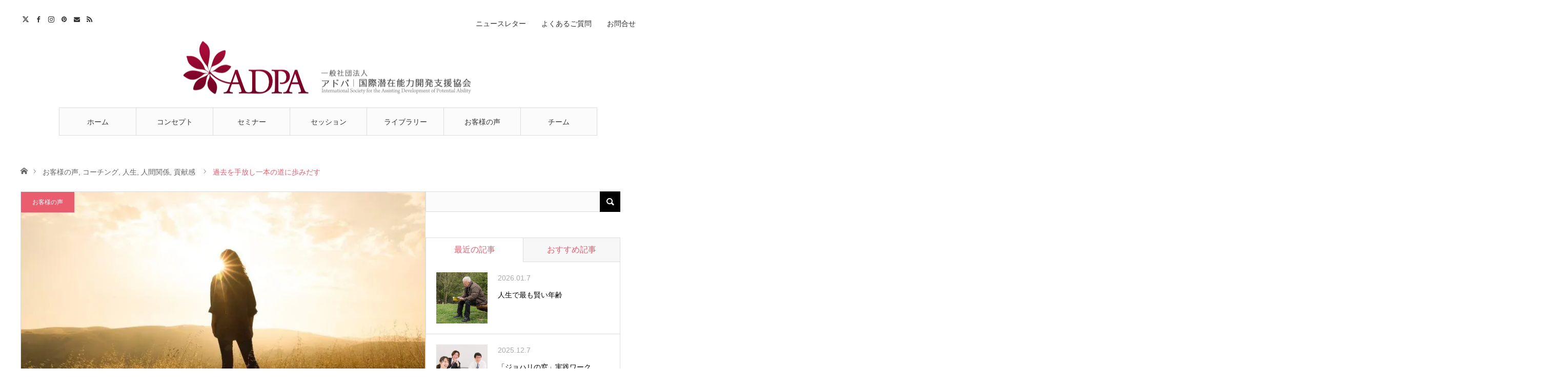

--- FILE ---
content_type: text/html; charset=UTF-8
request_url: https://adpa.site/voice/customer_11/
body_size: 104612
content:
<!DOCTYPE html>
<html class="pc" lang="ja">
<head>
<meta charset="UTF-8">
<!--[if IE]><meta http-equiv="X-UA-Compatible" content="IE=edge"><![endif]-->
<meta name="viewport" content="width=device-width">

<meta name="description" content="私のイメージの中で相⼿の⽴場と⾃分の⽴場とを置き換えて、そのやりとりをシミュレーションしてみました。そうすると、不思議なことに相⼿の⽴場が⾒えてきて、何がベストな状態なのかが明確になります。その⾔葉の背景から相⼿の⾔いたかったことも、その⾔葉の意図も、その時の状況に沿って導き出されてきます。">
<link rel="pingback" href="https://adpa.site/wp/xmlrpc.php">
<link rel="shortcut icon" href="https://adpa.site/wp/wp-content/uploads/2018/05/home-m.png">
<meta name='robots' content='index, follow, max-image-preview:large, max-snippet:-1, max-video-preview:-1' />

	<!-- This site is optimized with the Yoast SEO plugin v26.7 - https://yoast.com/wordpress/plugins/seo/ -->
	<title>過去を手放し⼀本の道に歩みだす - ADPA（アドパ）｜一般社団法人 国際潜在能力開発支援協会</title>
	<meta name="description" content="私のイメージの中で相⼿の⽴場と⾃分の⽴場とを置き換えて、そのやりとりをシミュレーションしてみました。そうすると、不思議なことに相⼿の⽴場が⾒えてきて、何がベストな状態なのかが明確になります。その⾔葉の背景から相⼿の⾔いたかったことも、その⾔葉の意図も、その時の状況に沿って導き出されてきます。" />
	<link rel="canonical" href="https://adpa.site/coaching/customer_11/" />
	<meta property="og:locale" content="ja_JP" />
	<meta property="og:type" content="article" />
	<meta property="og:title" content="過去を手放し⼀本の道に歩みだす - ADPA（アドパ）｜一般社団法人 国際潜在能力開発支援協会" />
	<meta property="og:description" content="私のイメージの中で相⼿の⽴場と⾃分の⽴場とを置き換えて、そのやりとりをシミュレーションしてみました。そうすると、不思議なことに相⼿の⽴場が⾒えてきて、何がベストな状態なのかが明確になります。その⾔葉の背景から相⼿の⾔いたかったことも、その⾔葉の意図も、その時の状況に沿って導き出されてきます。" />
	<meta property="og:url" content="https://adpa.site/coaching/customer_11/" />
	<meta property="og:site_name" content="ADPA（アドパ）｜一般社団法人 国際潜在能力開発支援協会" />
	<meta property="article:publisher" content="https://www.facebook.com/masao.aizawa" />
	<meta property="article:published_time" content="2022-08-07T09:57:54+00:00" />
	<meta property="article:modified_time" content="2024-08-12T14:01:14+00:00" />
	<meta property="og:image" content="https://adpa.site/wp/wp-content/uploads/2022/08/grass-2597123_1280.jpg" />
	<meta property="og:image:width" content="1280" />
	<meta property="og:image:height" content="853" />
	<meta property="og:image:type" content="image/jpeg" />
	<meta name="author" content="あいちゃん" />
	<meta name="twitter:card" content="summary_large_image" />
	<meta name="twitter:creator" content="@ai_studio" />
	<meta name="twitter:site" content="@ai_studio" />
	<meta name="twitter:label1" content="執筆者" />
	<meta name="twitter:data1" content="あいちゃん" />
	<meta name="twitter:label2" content="推定読み取り時間" />
	<meta name="twitter:data2" content="3分" />
	<script type="application/ld+json" class="yoast-schema-graph">{"@context":"https://schema.org","@graph":[{"@type":"Article","@id":"https://adpa.site/coaching/customer_11/#article","isPartOf":{"@id":"https://adpa.site/coaching/customer_11/"},"author":{"name":"あいちゃん","@id":"https://adpa.site/#/schema/person/3828fcf09d23ebae0b414e0f630454ee"},"headline":"過去を手放し⼀本の道に歩みだす","datePublished":"2022-08-07T09:57:54+00:00","dateModified":"2024-08-12T14:01:14+00:00","mainEntityOfPage":{"@id":"https://adpa.site/coaching/customer_11/"},"wordCount":9,"commentCount":0,"publisher":{"@id":"https://adpa.site/#organization"},"image":{"@id":"https://adpa.site/coaching/customer_11/#primaryimage"},"thumbnailUrl":"https://adpa.site/wp/wp-content/uploads/2022/08/grass-2597123_1280.jpg","articleSection":["お客様の声","コーチング","人生","人間関係","貢献感"],"inLanguage":"ja","potentialAction":[{"@type":"CommentAction","name":"Comment","target":["https://adpa.site/coaching/customer_11/#respond"]}]},{"@type":"WebPage","@id":"https://adpa.site/coaching/customer_11/","url":"https://adpa.site/coaching/customer_11/","name":"過去を手放し⼀本の道に歩みだす - ADPA（アドパ）｜一般社団法人 国際潜在能力開発支援協会","isPartOf":{"@id":"https://adpa.site/#website"},"primaryImageOfPage":{"@id":"https://adpa.site/coaching/customer_11/#primaryimage"},"image":{"@id":"https://adpa.site/coaching/customer_11/#primaryimage"},"thumbnailUrl":"https://adpa.site/wp/wp-content/uploads/2022/08/grass-2597123_1280.jpg","datePublished":"2022-08-07T09:57:54+00:00","dateModified":"2024-08-12T14:01:14+00:00","description":"私のイメージの中で相⼿の⽴場と⾃分の⽴場とを置き換えて、そのやりとりをシミュレーションしてみました。そうすると、不思議なことに相⼿の⽴場が⾒えてきて、何がベストな状態なのかが明確になります。その⾔葉の背景から相⼿の⾔いたかったことも、その⾔葉の意図も、その時の状況に沿って導き出されてきます。","breadcrumb":{"@id":"https://adpa.site/coaching/customer_11/#breadcrumb"},"inLanguage":"ja","potentialAction":[{"@type":"ReadAction","target":["https://adpa.site/coaching/customer_11/"]}]},{"@type":"ImageObject","inLanguage":"ja","@id":"https://adpa.site/coaching/customer_11/#primaryimage","url":"https://adpa.site/wp/wp-content/uploads/2022/08/grass-2597123_1280.jpg","contentUrl":"https://adpa.site/wp/wp-content/uploads/2022/08/grass-2597123_1280.jpg","width":1280,"height":853,"caption":"過去を手放し一本の道に歩み出す"},{"@type":"BreadcrumbList","@id":"https://adpa.site/coaching/customer_11/#breadcrumb","itemListElement":[{"@type":"ListItem","position":1,"name":"ホーム","item":"https://adpa.site/"},{"@type":"ListItem","position":2,"name":"過去を手放し⼀本の道に歩みだす"}]},{"@type":"WebSite","@id":"https://adpa.site/#website","url":"https://adpa.site/","name":"ADPA（アドパ）｜一般社団法人 国際潜在能力開発支援協会","description":"コーチング・NLPで理想の自分になる。夢を実現する。人生の主人公として生きる。","publisher":{"@id":"https://adpa.site/#organization"},"potentialAction":[{"@type":"SearchAction","target":{"@type":"EntryPoint","urlTemplate":"https://adpa.site/?s={search_term_string}"},"query-input":{"@type":"PropertyValueSpecification","valueRequired":true,"valueName":"search_term_string"}}],"inLanguage":"ja"},{"@type":"Organization","@id":"https://adpa.site/#organization","name":"ADPA（アドパ）｜一般社団法人 国際潜在能力開発支援協会","url":"https://adpa.site/","logo":{"@type":"ImageObject","inLanguage":"ja","@id":"https://adpa.site/#/schema/logo/image/","url":"https://adpa.site/wp/wp-content/uploads/2018/06/logo_02.jpg","contentUrl":"https://adpa.site/wp/wp-content/uploads/2018/06/logo_02.jpg","width":600,"height":280,"caption":"ADPA（アドパ）｜一般社団法人 国際潜在能力開発支援協会"},"image":{"@id":"https://adpa.site/#/schema/logo/image/"},"sameAs":["https://www.facebook.com/masao.aizawa","https://x.com/ai_studio","https://www.instagram.com/ai_studio/?hl=ja","https://www.youtube.com/@adpa","https://aizawa.link/"]},{"@type":"Person","@id":"https://adpa.site/#/schema/person/3828fcf09d23ebae0b414e0f630454ee","name":"あいちゃん","image":{"@type":"ImageObject","inLanguage":"ja","@id":"https://adpa.site/#/schema/person/image/","url":"https://secure.gravatar.com/avatar/8e3edcbadc0a89b31183c2cf83c8c3389d2ed6502ff60fc820f8fbaec1c5bd4b?s=96&d=mm&r=g","contentUrl":"https://secure.gravatar.com/avatar/8e3edcbadc0a89b31183c2cf83c8c3389d2ed6502ff60fc820f8fbaec1c5bd4b?s=96&d=mm&r=g","caption":"あいちゃん"}}]}</script>
	<!-- / Yoast SEO plugin. -->


<link rel='dns-prefetch' href='//webfonts.sakura.ne.jp' />
<link rel='dns-prefetch' href='//fonts.googleapis.com' />
<link rel="alternate" title="oEmbed (JSON)" type="application/json+oembed" href="https://adpa.site/wp-json/oembed/1.0/embed?url=https%3A%2F%2Fadpa.site%2Fvoice%2Fcustomer_11%2F" />
<link rel="alternate" title="oEmbed (XML)" type="text/xml+oembed" href="https://adpa.site/wp-json/oembed/1.0/embed?url=https%3A%2F%2Fadpa.site%2Fvoice%2Fcustomer_11%2F&#038;format=xml" />
<link rel="preconnect" href="https://fonts.googleapis.com">
<link rel="preconnect" href="https://fonts.gstatic.com" crossorigin>
<link href="https://fonts.googleapis.com/css2?family=Noto+Sans+JP:wght@400;600" rel="stylesheet">
<style id='wp-img-auto-sizes-contain-inline-css' type='text/css'>
img:is([sizes=auto i],[sizes^="auto," i]){contain-intrinsic-size:3000px 1500px}
/*# sourceURL=wp-img-auto-sizes-contain-inline-css */
</style>
<link rel='stylesheet' id='style-css' href='https://adpa.site/wp/wp-content/themes/angel_tcd047/style.css?ver=2.1.4' type='text/css' media='all' />
<style id='wp-block-library-inline-css' type='text/css'>
:root{--wp-block-synced-color:#7a00df;--wp-block-synced-color--rgb:122,0,223;--wp-bound-block-color:var(--wp-block-synced-color);--wp-editor-canvas-background:#ddd;--wp-admin-theme-color:#007cba;--wp-admin-theme-color--rgb:0,124,186;--wp-admin-theme-color-darker-10:#006ba1;--wp-admin-theme-color-darker-10--rgb:0,107,160.5;--wp-admin-theme-color-darker-20:#005a87;--wp-admin-theme-color-darker-20--rgb:0,90,135;--wp-admin-border-width-focus:2px}@media (min-resolution:192dpi){:root{--wp-admin-border-width-focus:1.5px}}.wp-element-button{cursor:pointer}:root .has-very-light-gray-background-color{background-color:#eee}:root .has-very-dark-gray-background-color{background-color:#313131}:root .has-very-light-gray-color{color:#eee}:root .has-very-dark-gray-color{color:#313131}:root .has-vivid-green-cyan-to-vivid-cyan-blue-gradient-background{background:linear-gradient(135deg,#00d084,#0693e3)}:root .has-purple-crush-gradient-background{background:linear-gradient(135deg,#34e2e4,#4721fb 50%,#ab1dfe)}:root .has-hazy-dawn-gradient-background{background:linear-gradient(135deg,#faaca8,#dad0ec)}:root .has-subdued-olive-gradient-background{background:linear-gradient(135deg,#fafae1,#67a671)}:root .has-atomic-cream-gradient-background{background:linear-gradient(135deg,#fdd79a,#004a59)}:root .has-nightshade-gradient-background{background:linear-gradient(135deg,#330968,#31cdcf)}:root .has-midnight-gradient-background{background:linear-gradient(135deg,#020381,#2874fc)}:root{--wp--preset--font-size--normal:16px;--wp--preset--font-size--huge:42px}.has-regular-font-size{font-size:1em}.has-larger-font-size{font-size:2.625em}.has-normal-font-size{font-size:var(--wp--preset--font-size--normal)}.has-huge-font-size{font-size:var(--wp--preset--font-size--huge)}.has-text-align-center{text-align:center}.has-text-align-left{text-align:left}.has-text-align-right{text-align:right}.has-fit-text{white-space:nowrap!important}#end-resizable-editor-section{display:none}.aligncenter{clear:both}.items-justified-left{justify-content:flex-start}.items-justified-center{justify-content:center}.items-justified-right{justify-content:flex-end}.items-justified-space-between{justify-content:space-between}.screen-reader-text{border:0;clip-path:inset(50%);height:1px;margin:-1px;overflow:hidden;padding:0;position:absolute;width:1px;word-wrap:normal!important}.screen-reader-text:focus{background-color:#ddd;clip-path:none;color:#444;display:block;font-size:1em;height:auto;left:5px;line-height:normal;padding:15px 23px 14px;text-decoration:none;top:5px;width:auto;z-index:100000}html :where(.has-border-color){border-style:solid}html :where([style*=border-top-color]){border-top-style:solid}html :where([style*=border-right-color]){border-right-style:solid}html :where([style*=border-bottom-color]){border-bottom-style:solid}html :where([style*=border-left-color]){border-left-style:solid}html :where([style*=border-width]){border-style:solid}html :where([style*=border-top-width]){border-top-style:solid}html :where([style*=border-right-width]){border-right-style:solid}html :where([style*=border-bottom-width]){border-bottom-style:solid}html :where([style*=border-left-width]){border-left-style:solid}html :where(img[class*=wp-image-]){height:auto;max-width:100%}:where(figure){margin:0 0 1em}html :where(.is-position-sticky){--wp-admin--admin-bar--position-offset:var(--wp-admin--admin-bar--height,0px)}@media screen and (max-width:600px){html :where(.is-position-sticky){--wp-admin--admin-bar--position-offset:0px}}
/*wp_block_styles_on_demand_placeholder:697a63e73a7db*/
/*# sourceURL=wp-block-library-inline-css */
</style>
<style id='classic-theme-styles-inline-css' type='text/css'>
/*! This file is auto-generated */
.wp-block-button__link{color:#fff;background-color:#32373c;border-radius:9999px;box-shadow:none;text-decoration:none;padding:calc(.667em + 2px) calc(1.333em + 2px);font-size:1.125em}.wp-block-file__button{background:#32373c;color:#fff;text-decoration:none}
/*# sourceURL=/wp-includes/css/classic-themes.min.css */
</style>
<link rel='stylesheet' id='contact-form-7-css' href='https://adpa.site/wp/wp-content/plugins/contact-form-7/includes/css/styles.css?ver=6.1.4' type='text/css' media='all' />
<link rel='stylesheet' id='tcd-maps-css' href='https://adpa.site/wp/wp-content/plugins/tcd-google-maps/admin.css?ver=6.9' type='text/css' media='all' />
<link rel='stylesheet' id='mm-compiled-options-mobmenu-css' href='https://adpa.site/wp/wp-content/uploads/dynamic-mobmenu.css?ver=2.8.8-711' type='text/css' media='all' />
<link rel='stylesheet' id='mm-google-webfont-dosis-css' href='//fonts.googleapis.com/css?family=Dosis%3Ainherit%2C400&#038;subset=latin%2Clatin-ext&#038;ver=6.9' type='text/css' media='all' />
<link rel='stylesheet' id='cssmobmenu-icons-css' href='https://adpa.site/wp/wp-content/plugins/mobile-menu/includes/css/mobmenu-icons.css?ver=6.9' type='text/css' media='all' />
<link rel='stylesheet' id='cssmobmenu-css' href='https://adpa.site/wp/wp-content/plugins/mobile-menu/includes/css/mobmenu.css?ver=2.8.8' type='text/css' media='all' />
<style>:root {
  --tcd-font-type1: Arial,"Hiragino Sans","Yu Gothic Medium","Meiryo",sans-serif;
  --tcd-font-type2: "Times New Roman",Times,"Yu Mincho","游明朝","游明朝体","Hiragino Mincho Pro",serif;
  --tcd-font-type3: Palatino,"Yu Kyokasho","游教科書体","UD デジタル 教科書体 N","游明朝","游明朝体","Hiragino Mincho Pro","Meiryo",serif;
  --tcd-font-type-logo: "Noto Sans JP",sans-serif;
}</style>
<script type="text/javascript" src="https://adpa.site/wp/wp-includes/js/jquery/jquery.min.js?ver=3.7.1" id="jquery-core-js"></script>
<script type="text/javascript" src="https://adpa.site/wp/wp-includes/js/jquery/jquery-migrate.min.js?ver=3.4.1" id="jquery-migrate-js"></script>
<script type="text/javascript" src="//webfonts.sakura.ne.jp/js/sakurav3.js?fadein=0&amp;ver=3.1.4" id="typesquare_std-js"></script>
<script type="text/javascript" src="https://adpa.site/wp/wp-content/plugins/mobile-menu/includes/js/mobmenu.js?ver=2.8.8" id="mobmenujs-js"></script>

<link rel="stylesheet" href="https://adpa.site/wp/wp-content/themes/angel_tcd047/css/design-plus.css?ver=2.1.4">
<link rel="stylesheet" href="https://adpa.site/wp/wp-content/themes/angel_tcd047/css/sns-botton.css?ver=2.1.4">

<link rel="stylesheet" media="screen and (max-width:1220px)" href="https://adpa.site/wp/wp-content/themes/angel_tcd047/css/responsive.css?ver=2.1.4">
<link rel="stylesheet" media="screen and (max-width:1220px)" href="https://adpa.site/wp/wp-content/themes/angel_tcd047/css/footer-bar.css?ver=2.1.4">

<script src="https://adpa.site/wp/wp-content/themes/angel_tcd047/js/jquery.easing.1.4.js?ver=2.1.4"></script>
<script src="https://adpa.site/wp/wp-content/themes/angel_tcd047/js/jscript.js?ver=2.1.4"></script>
<script src="https://adpa.site/wp/wp-content/themes/angel_tcd047/js/comment.js?ver=2.1.4"></script>

<script src="https://adpa.site/wp/wp-content/themes/angel_tcd047/js/jscript_responsive.js?ver=2.1.4"></script>
<script src="https://adpa.site/wp/wp-content/themes/angel_tcd047/js/footer-bar.js?ver=2.1.4"></script>

<script src="https://adpa.site/wp/wp-content/themes/angel_tcd047/js/header_fix.js?ver=2.1.4"></script>

<style type="text/css">

body, input, textarea { font-family: var(--tcd-font-type1);}

.rich_font { font-family: var(--tcd-font-type1); }


.rich_font_logo { font-family: var(--tcd-font-type-logo); font-weight: bold !important;}

body { font-size:14px; }


#post_title { font-size:34px; }
.page #post_title { font-size:42px; }
.post_content { font-size:14px; }
.c-pw__btn { background: #EA5D6E; }
.post_content a, .post_content a:hover, .custom-html-widget a, .custom-html-widget a:hover { color: #EA5D6E; }


#related_post li a.image, .styled_post_list1 .image, .styled_post_list2 .image, .styled_post_list3 .image, .post_list .image, .page_post_list .image {
  overflow: hidden;
}
#related_post li a.image img, .styled_post_list1 .image img, .styled_post_list2 .image img, .styled_post_list3 .image img, .post_list .image img, .page_post_list .image img {
  width:100%; height:auto;
  -webkit-transition: all 0.75s ease; -moz-transition: all 0.75s ease; transition: all 0.75s ease;
  -webkit-backface-visibility:hidden; backface-visibility:hidden;
}
#related_post li a.image:hover img, .styled_post_list1 .image:hover img, .styled_post_list2 .image:hover img, .styled_post_list3 .image:hover img, .post_list .image:hover img, .page_post_list .image:hover img {
  -webkit-transform: scale(1.2); -moz-transform: scale(1.2); -ms-transform: scale(1.2); -o-transform: scale(1.2); transform: scale(1.2);
}

a:hover, .post_list_headline, #page_header .headline, #related_post li .title a:hover, .side_widget .styled_post_list1 .title:hover, .widget_tab_post_list_button a, .side_headline, .widget_block .wp-block-heading, .footer_headline, #related_post .headline, #comment_headline, .page_post_list .meta a:hover, .page_post_list .headline,
  .pc #global_menu > ul > li.current-menu-item > a, #header_menu li.current-menu-item a, #footer_menu li.current-menu-item a, #footer_slider .slick-arrow:hover:before, #footer_slider_wrap .headline, #bread_crumb li.last, #profile_page_top .user_name, .styled_post_list2 .meta a:hover, .styled_post_list3 .meta li a:hover,
    .pc #header .logo a:hover, #comment_header ul li a:hover, .pc #global_menu > ul > li.active > a, #header_text .logo a:hover, #bread_crumb li.home a:hover:before, #bread_crumb li a:hover, .tcdw_menu_widget .menu_headline, .post_list .meta a:hover, #header_slider .category a:hover, .post_list .large_item .title a:hover, #post_title_area .meta li a:hover
      { color:#EA5D6E; }

.pc #global_menu a:hover, .pc #global_menu > ul > li.active > a, #return_top a:hover, .next_page_link a:hover, .collapse_category_list li a:hover .count, .slick-arrow:hover, .page_navi a:hover, .page_navi p.back a:hover,
  #wp-calendar td a:hover, #wp-calendar #prev a:hover, #wp-calendar #next a:hover, .widget_search #search-btn input:hover, .widget_search #searchsubmit:hover, .side_widget.google_search #searchsubmit:hover,
    #submit_comment:hover, #comment_header ul li a:hover, #comment_header ul li.comment_switch_active a, #comment_header #comment_closed p, #post_pagination a:hover,
      #header_slider .slick-dots button:hover::before, #header_slider .slick-dots .slick-active button::before, .mobile a.menu_button:hover, .mobile #global_menu li a:hover,
        .tcd_user_profile_widget .button a:hover, .mobile #return_top a, .pb_functional_comparison_title, .pb_price_table_title, #load_post a:hover
          { background-color:#EA5D6E !important; }

#comment_textarea textarea:focus, #guest_info input:focus, #comment_header ul li a:hover, #comment_header ul li.comment_switch_active a, #comment_header #comment_closed p, .page_navi a:hover, .page_navi p.back a:hover, #post_pagination a:hover, .pc #global_menu a:hover, .pc #global_menu > ul > li.active > a, .pc #global_menu > ul > li:last-child > a:hover, .pc #global_menu > ul > li.active:last-child > a
  { border-color:#EA5D6E; }

.pc #global_menu > ul > li:hover + li a { border-left-color:#EA5D6E;}

#comment_header ul li.comment_switch_active a:after, #comment_header #comment_closed p:after
  { border-color:#EA5D6E transparent transparent transparent; }

.collapse_category_list li a:before { border-color: transparent transparent transparent #EA5D6E; }

.pc #global_menu > ul > li > a, .pc .header_fix #header {
  background-color:rgba(251,251,251,1);
  border-color:#DDDDDD;
  color:#333333;
}
.pc .header_fix #global_menu > ul > li > a { background:none; }
.pc #global_menu > ul > li:last-child > a {
  border-color:#DDDDDD;
}
.pc .home #global_menu > ul > li.current-menu-item > a {
  color:#333333;
}
@media screen and (max-width:1220px) {
  #header_inner {
    background-color:rgba(251,251,251,1);
    border-color:#DDDDDD;
  }
  a.menu_button:before, #logo_text a {
    color:#333333;
  }
}

#site_wrap { display:none; }
#site_loader_overlay {
  background: #fff;
  opacity: 1;
  position: fixed;
  top: 0px;
  left: 0px;
  width: 100%;
  height: 100%;
  width: 100vw;
  height: 100vh;
  z-index: 99999;
}
#site_loader_animation {
  margin: -33px 0 0 -33px;
  width: 60px;
  height: 60px;
  font-size: 10px;
  text-indent: -9999em;
  position: fixed;
  top: 50%;
  left: 50%;
  border: 3px solid rgba(234,93,110,0.2);
  border-top-color: #EA5D6E;
  border-radius: 50%;
  -webkit-animation: loading-circle 1.1s infinite linear;
  animation: loading-circle 1.1s infinite linear;
}
@-webkit-keyframes loading-circle {
  0% { -webkit-transform: rotate(0deg); transform: rotate(0deg); }
  100% { -webkit-transform: rotate(360deg); transform: rotate(360deg); }
}
@keyframes loading-circle {
  0% { -webkit-transform: rotate(0deg); transform: rotate(0deg); }
  100% { -webkit-transform: rotate(360deg); transform: rotate(360deg); }
}



</style>

<script type="text/javascript">
jQuery(document).ready(function($){

  $('#footer_slider').slick({
    dots: false,
    arrows: true,
    pauseOnHover: true,
    slidesToShow: 6,
    slidesToScroll: 1,
    adaptiveHeight: false,
    autoplay: true,
    easing: 'easeOutExpo',
    speed: 1000,
    prevArrow : '<div class="slick-prev"><span>Prev</span></div>',
    nextArrow : '<div class="slick-next"><span>Next</span></div>',
    responsive: [
      {
        breakpoint: 770,
        settings: { slidesToShow: 4, arrows: false }
      },
      {
        breakpoint: 660,
        settings: { slidesToShow: 3, arrows: false }
      }
    ]
  });

});
</script>

<style type="text/css"></style><link rel="icon" href="https://adpa.site/wp/wp-content/uploads/2018/05/home-m.png" sizes="32x32" />
<link rel="icon" href="https://adpa.site/wp/wp-content/uploads/2018/05/home-m.png" sizes="192x192" />
<link rel="apple-touch-icon" href="https://adpa.site/wp/wp-content/uploads/2018/05/home-m.png" />
<meta name="msapplication-TileImage" content="https://adpa.site/wp/wp-content/uploads/2018/05/home-m.png" />
		<style type="text/css" id="wp-custom-css">
			p {line-height: 170% !important;}
li {line-height: 170% !important;}
li {margin-bottom: 10px; !important;}
.grecaptcha-badge { visibility: hidden; }		</style>
		<!-- Google tag (gtag.js) -->
<script async src="https://www.googletagmanager.com/gtag/js?id=G-M5Z3QYW4PG"></script>
<script>
  window.dataLayer = window.dataLayer || [];
  function gtag(){dataLayer.push(arguments);}
  gtag('js', new Date());

  gtag('config', 'G-M5Z3QYW4PG');
</script>
</head>
<body id="body" class="wp-singular post-template-default single single-post postid-2564 single-format-standard wp-embed-responsive wp-theme-angel_tcd047 fix_top mobile_header_fix mob-menu-slideout-over">

<div id="site_loader_overlay">
 <div id="site_loader_animation">
   </div>
</div>
<div id="site_wrap">

 <div id="header">
  <div id="header_inner" class="clearfix">
   <div id="logo_image">
 <div class="logo">
  <a href="https://adpa.site/" title="ADPA（アドパ）｜一般社団法人 国際潜在能力開発支援協会">
      <img class="pc_logo_image" src="https://adpa.site/wp/wp-content/uploads/2018/06/logo_s01.png?1769628647" alt="ADPA（アドパ）｜一般社団法人 国際潜在能力開発支援協会" title="ADPA（アドパ）｜一般社団法人 国際潜在能力開発支援協会" width="566" height="103" />
         <img class="mobile_logo_image" src="https://adpa.site/wp/wp-content/uploads/2018/06/logo_01s.png?1769628647" alt="ADPA（アドパ）｜一般社団法人 国際潜在能力開発支援協会" title="ADPA（アドパ）｜一般社団法人 国際潜在能力開発支援協会" width="240" height="40" />
     </a>
 </div>
</div>
      <div id="global_menu">
    <ul id="menu-%e3%82%b0%e3%83%ad%e3%83%bc%e3%83%90%e3%83%ab%e3%83%a1%e3%83%8b%e3%83%a5%e3%83%bc" class="menu"><li id="menu-item-9" class="menu-item menu-item-type-custom menu-item-object-custom menu-item-home menu-item-9"><a href="https://adpa.site/">ホーム</a></li>
<li id="menu-item-8" class="menu-item menu-item-type-post_type menu-item-object-page menu-item-has-children menu-item-8"><a href="https://adpa.site/concept/">コンセプト</a>
<ul class="sub-menu">
	<li id="menu-item-219" class="menu-item menu-item-type-custom menu-item-object-custom menu-item-219"><a href="https://adpa.site/concept/#coaching">コーチングとは</a></li>
	<li id="menu-item-220" class="menu-item menu-item-type-custom menu-item-object-custom menu-item-220"><a href="https://adpa.site/concept/#nlp">NLPとは</a></li>
	<li id="menu-item-221" class="menu-item menu-item-type-custom menu-item-object-custom menu-item-221"><a href="https://adpa.site/concept/#adpa">アドパとは</a></li>
</ul>
</li>
<li id="menu-item-23" class="menu-item menu-item-type-post_type menu-item-object-page menu-item-has-children menu-item-23"><a href="https://adpa.site/seminar/">セミナー</a>
<ul class="sub-menu">
	<li id="menu-item-229" class="menu-item menu-item-type-custom menu-item-object-custom menu-item-229"><a href="https://adpa.site/seminar/#coach-training">コーチ養成セミナー</a></li>
	<li id="menu-item-236" class="menu-item menu-item-type-custom menu-item-object-custom menu-item-236"><a href="https://adpa.site/seminar/#business">ビジネスコーチングセミナー</a></li>
</ul>
</li>
<li id="menu-item-24" class="menu-item menu-item-type-post_type menu-item-object-page menu-item-has-children menu-item-24"><a href="https://adpa.site/session/">セッション</a>
<ul class="sub-menu">
	<li id="menu-item-429" class="menu-item menu-item-type-custom menu-item-object-custom menu-item-429"><a href="https://adpa.site/session/#personal">パーソナル</a></li>
	<li id="menu-item-430" class="menu-item menu-item-type-custom menu-item-object-custom menu-item-430"><a href="https://adpa.site/session/#group">グループ</a></li>
</ul>
</li>
<li id="menu-item-27" class="menu-item menu-item-type-post_type menu-item-object-page menu-item-27"><a href="https://adpa.site/library/">ライブラリー</a></li>
<li id="menu-item-431" class="menu-item menu-item-type-taxonomy menu-item-object-category current-post-ancestor current-menu-parent current-post-parent menu-item-431"><a href="https://adpa.site/category/voice/">お客様の声</a></li>
<li id="menu-item-15" class="menu-item menu-item-type-post_type menu-item-object-page menu-item-15"><a href="https://adpa.site/team/">チーム</a></li>
</ul>       </div>
   <a href="#" class="menu_button"><span>menu</span></a>
         <div id="header_menu">
    <ul id="menu-%e3%83%98%e3%83%83%e3%83%80%e3%83%a1%e3%83%8b%e3%83%a5%e3%83%bc" class="menu"><li id="menu-item-160" class="menu-item menu-item-type-post_type menu-item-object-page menu-item-160"><a href="https://adpa.site/news_letter/">ニュースレター</a></li>
<li id="menu-item-311" class="menu-item menu-item-type-post_type menu-item-object-page menu-item-311"><a href="https://adpa.site/faq/">よくあるご質問</a></li>
<li id="menu-item-18" class="menu-item menu-item-type-post_type menu-item-object-page menu-item-18"><a href="https://adpa.site/contact/">お問合せ</a></li>
</ul>   </div>
         <ul id="header_social_link" class="social_link clearfix">
    <li class="twitter"><a class="target_blank" href="https://twitter.com/ai_studio">Twitter</a></li>    <li class="facebook"><a class="target_blank" href="https://www.facebook.com/adpa.site">Facebook</a></li>    <li class="insta"><a class="target_blank" href="https://www.instagram.com/ai_studio/?hl=ja">Instagram</a></li>    <li class="pint"><a class="target_blank" href="https://www.youtube.com/@adpa">Pinterest</a></li>                <li class="mail"><a class="target_blank" href="https://adpa.site/contact/">Contact</a></li>    <li class="rss"><a class="target_blank" href="https://adpa.site/feed/">RSS</a></li>   </ul>
     </div>
 </div><!-- END #header -->

 
 <div id="main_contents" class="clearfix">

<div id="bread_crumb">

<ul class="clearfix">
 <li class="home"><a href="https://adpa.site/"><span>ホーム</span></a></li>
 <li><a href="https://adpa.site/category/voice/" rel="category tag">お客様の声</a>, <a href="https://adpa.site/category/coaching/" rel="category tag">コーチング</a>, <a href="https://adpa.site/category/life/" rel="category tag">人生</a>, <a href="https://adpa.site/category/life/relationships/" rel="category tag">人間関係</a>, <a href="https://adpa.site/category/psychology/contribution/" rel="category tag">貢献感</a></li>
 <li class="last">過去を手放し⼀本の道に歩みだす</li>
</ul>

</div>
<div id="main_col" class="clearfix">

 <div id="left_col">

  
  <article id="article">

      <div id="post_header">
        <div id="post_image">
     <img width="790" height="417" src="https://adpa.site/wp/wp-content/uploads/2022/08/grass-2597123_1280-790x417.jpg" class="attachment-size4 size-size4 wp-post-image" alt="過去を手放し一本の道に歩み出す" decoding="async" fetchpriority="high" srcset="https://adpa.site/wp/wp-content/uploads/2022/08/grass-2597123_1280-790x417.jpg 790w, https://adpa.site/wp/wp-content/uploads/2022/08/grass-2597123_1280-380x200.jpg 380w, https://adpa.site/wp/wp-content/uploads/2022/08/grass-2597123_1280-760x400.jpg 760w" sizes="(max-width: 790px) 100vw, 790px" />    </div>
            <p class="category"><a style="background:#EA5D6E" href="https://adpa.site/category/voice/">お客様の声</a>
</p>
       </div>
   
   <div id="post_title_area">
    <h1 id="post_title" class="rich_font">過去を手放し⼀本の道に歩みだす</h1>
        <ul class="meta clearfix">
     <li class="date"><time class="entry-date updated" datetime="2024-08-12T23:01:14+09:00">2022.08.7</time></li>     <li class="child_category"><a href="https://adpa.site/category/psychology/contribution/">貢献感</a></li><li class="child_category"><a href="https://adpa.site/category/life/relationships/">人間関係</a></li>    </ul>
       </div>

   
   
      
   
   <div class="post_content clearfix">
    <div id="attachment_2579" style="width: 224px" class="wp-caption alignright"><img decoding="async" aria-describedby="caption-attachment-2579" class="wp-image-2579 size-full" src="https://adpa.site/wp/wp-content/uploads/2022/08/voice_011_214-1.jpg" alt="過去を手放し一本道に歩み出す" width="214" height="143" /><p id="caption-attachment-2579" class="wp-caption-text">50代女性R.K様 / 埼玉県在住</p></div>
<p>何⼗年も前に投げかけられた、とある⾔葉を処理できずにいました。<br />
コーチングセッションは合計9回受けましたが、しばらくはこの話をコーチにはせずにおりました。</p>
<p>コーチング期間の終盤までに変化はありましたが、その後もこの問題の対応に散々悩み、話を聞いてくれる友達のアドバイスも受けましたが、解決には⾄りませんでした。</p>
<p>そんな中、コーチングセッションで⾏うように、私のイメージの中で相⼿の⽴場と⾃分の⽴場とを置き換えて、そのやりとりをシミュレーションしてみました。</p>
<p>そうすると、不思議なことに相⼿の⽴場が⾒えてきて、何がベストな状態なのかが明確になります。<br />
その⾔葉の背景から相⼿の⾔いたかったことも、その⾔葉の意図も、その時の状況に沿って導き出されてきます。</p>
<p>その体験は、私にとって感謝しかありませんでした。<br />
それだけで⼗分だし、今後それを糧に、バネにして⽣きていくという結論がでました。</p>
<p>コーチングには、「⼈⽣に失敗はなく、学びのみがあり、その経験を⽣かすも殺すも私次第」という観点があります。<br />
そうであるならば、⽣かすしかないし、あらゆる体験が⾃分の⾎となり⾁となって、新しい私になれば、⾃分⾃⾝を容易に受け⼊れることに繋がるのでは、と思っています。<br />
そして、その先に「貢献」できる私があるのかとも思いました。</p>
<p>お陰でスッキリしましたし、これで過去を上⼿く⼿放すことができると思います。<br />
きっかけを作っていただけたこと、感謝します。</p>
<p>ご迷惑かと思ったのですが、お話させていただけて整理できましたこと、今後に繋がって⼀本の道に歩みだすことができると思います。<br />
⻑い⻑い道のりで、遠回りでした。これからは、近道で⾏けそうです。</p>
<p>コーチング凄いです。<br />
私、間違ってなかったです。<br />
本当に、ありがとうございました。</p>
       </div>

      <div class="single_share clearfix" id="single_share_bottom">
    <div class="share-type2 share-btm">
	<div class="sns">
		<ul class="type2 clearfix">
			<li class="twitter">
				<a href="https://twitter.com/intent/tweet?text=%E9%81%8E%E5%8E%BB%E3%82%92%E6%89%8B%E6%94%BE%E3%81%97%E2%BC%80%E6%9C%AC%E3%81%AE%E9%81%93%E3%81%AB%E6%AD%A9%E3%81%BF%E3%81%A0%E3%81%99&url=https%3A%2F%2Fadpa.site%2Fvoice%2Fcustomer_11%2F&via=&tw_p=tweetbutton&related=" onclick="javascript:window.open(this.href, '', 'menubar=no,toolbar=no,resizable=yes,scrollbars=yes,height=400,width=600');return false;"><i class="icon-twitter"></i><span class="ttl">Post</span><span class="share-count"></span></a>
			</li>
			<li class="facebook">
				<a href="//www.facebook.com/sharer/sharer.php?u=https://adpa.site/voice/customer_11/&amp;t=%E9%81%8E%E5%8E%BB%E3%82%92%E6%89%8B%E6%94%BE%E3%81%97%E2%BC%80%E6%9C%AC%E3%81%AE%E9%81%93%E3%81%AB%E6%AD%A9%E3%81%BF%E3%81%A0%E3%81%99" class="facebook-btn-icon-link" target="blank" rel="nofollow"><i class="icon-facebook"></i><span class="ttl">Share</span><span class="share-count"></span></a>
			</li>
			<li class="hatebu">
				<a href="http://b.hatena.ne.jp/add?mode=confirm&url=https%3A%2F%2Fadpa.site%2Fvoice%2Fcustomer_11%2F" onclick="javascript:window.open(this.href, '', 'menubar=no,toolbar=no,resizable=yes,scrollbars=yes,height=400,width=510');return false;" ><i class="icon-hatebu"></i><span class="ttl">Hatena</span><span class="share-count"></span></a>
			</li>
			<li class="line_button">
				<a aria-label="LINE" href="http://line.me/R/msg/text/?%E9%81%8E%E5%8E%BB%E3%82%92%E6%89%8B%E6%94%BE%E3%81%97%E2%BC%80%E6%9C%AC%E3%81%AE%E9%81%93%E3%81%AB%E6%AD%A9%E3%81%BF%E3%81%A0%E3%81%99https%3A%2F%2Fadpa.site%2Fvoice%2Fcustomer_11%2F"><span class="ttl">LINE</span></a>
			</li>
			<li class="rss">
				<a href="https://adpa.site/feed/" target="blank"><i class="icon-rss"></i><span class="ttl">RSS</span></a>
			</li>
			<li class="feedly">
				<a href="https://feedly.com/index.html#subscription/feed/https://adpa.site/feed/" target="blank"><i class="icon-feedly"></i><span class="ttl">feedly</span><span class="share-count"></span></a>
			</li>
			<li class="pinterest">
				<a rel="nofollow" target="_blank" href="https://www.pinterest.com/pin/create/button/?url=https%3A%2F%2Fadpa.site%2Fvoice%2Fcustomer_11%2F&media=https://adpa.site/wp/wp-content/uploads/2022/08/grass-2597123_1280.jpg&description=%E9%81%8E%E5%8E%BB%E3%82%92%E6%89%8B%E6%94%BE%E3%81%97%E2%BC%80%E6%9C%AC%E3%81%AE%E9%81%93%E3%81%AB%E6%AD%A9%E3%81%BF%E3%81%A0%E3%81%99" data-pin-do="buttonPin" data-pin-custom="true"><i class="icon-pinterest"></i><span class="ttl">Pin&nbsp;it</span></a>
			</li>
			<li class="note_button">
				<a href="https://note.com/intent/post?url=https%3A%2F%2Fadpa.site%2Fvoice%2Fcustomer_11%2F"><span class="ttl">note</span></a>
			</li>
		</ul>
	</div>
</div>
   </div>
   
      <ul id="post_meta_bottom" class="clearfix">
    <li class="post_author">投稿者: <a href="https://adpa.site/author/aizawa/" title="あいちゃん の投稿" rel="author">あいちゃん</a></li>    <li class="post_category"><a href="https://adpa.site/category/voice/" rel="category tag">お客様の声</a>, <a href="https://adpa.site/category/coaching/" rel="category tag">コーチング</a>, <a href="https://adpa.site/category/life/" rel="category tag">人生</a>, <a href="https://adpa.site/category/life/relationships/" rel="category tag">人間関係</a>, <a href="https://adpa.site/category/psychology/contribution/" rel="category tag">貢献感</a></li>        <li class="post_comment">コメント: <a href="#comment_headline">0</a></li>   </ul>
   
      <div id="previous_next_post" class="clearfix">
    <div class='prev_post'><a href='https://adpa.site/coaching/adlers-triangular-prism/' title='アドラーの三角柱'><span class='title'>アドラーの三角柱</span><span class='nav'>前の記事</span></a></div>
<div class='next_post'><a href='https://adpa.site/coaching/media-literacy-and-coaching/' title='メディアリテラシーとコーチング'><span class='title'>メディアリテラシーとコーチング</span><span class='nav'>次の記事</span></a></div>
   </div>
   
  </article><!-- END #article -->

      
  
    <div id="related_post">
   <h2 class="headline"><span>関連記事</span></h2>
   <ol class="clearfix">
        <li>
     <div class="image_area">
      <a class="image" href="https://adpa.site/life/creative/live-creatively/" title="クリエイティブに生きる"><img width="400" height="400" src="https://adpa.site/wp/wp-content/uploads/2024/10/sakisanIMG_6921_TP_V-400x400.jpg" class="attachment-size1 size-size1 wp-post-image" alt="クリエイティブに生きる" decoding="async" loading="lazy" srcset="https://adpa.site/wp/wp-content/uploads/2024/10/sakisanIMG_6921_TP_V-400x400.jpg 400w, https://adpa.site/wp/wp-content/uploads/2024/10/sakisanIMG_6921_TP_V-150x150.jpg 150w, https://adpa.site/wp/wp-content/uploads/2024/10/sakisanIMG_6921_TP_V-300x300.jpg 300w, https://adpa.site/wp/wp-content/uploads/2024/10/sakisanIMG_6921_TP_V-120x120.jpg 120w" sizes="auto, (max-width: 400px) 100vw, 400px" /></a>
     </div>
     <h3 class="title"><a href="https://adpa.site/life/creative/live-creatively/" name="">クリエイティブに生きる</a></h3>
     <p class="date"><time class="entry-date updated" datetime="2025-03-03T14:35:41+09:00">2024.10.8</time></p>    </li>
        <li>
     <div class="image_area">
      <a class="image" href="https://adpa.site/coaching/past_and_people/" title="過去と他人は変えられる"><img width="400" height="400" src="https://adpa.site/wp/wp-content/uploads/2020/07/5449c7ee1872b9bb2abfc15120e30178-400x400.jpg" class="attachment-size1 size-size1 wp-post-image" alt="コーチの仕事" decoding="async" loading="lazy" srcset="https://adpa.site/wp/wp-content/uploads/2020/07/5449c7ee1872b9bb2abfc15120e30178-400x400.jpg 400w, https://adpa.site/wp/wp-content/uploads/2020/07/5449c7ee1872b9bb2abfc15120e30178-150x150.jpg 150w, https://adpa.site/wp/wp-content/uploads/2020/07/5449c7ee1872b9bb2abfc15120e30178-300x300.jpg 300w, https://adpa.site/wp/wp-content/uploads/2020/07/5449c7ee1872b9bb2abfc15120e30178-120x120.jpg 120w" sizes="auto, (max-width: 400px) 100vw, 400px" /></a>
     </div>
     <h3 class="title"><a href="https://adpa.site/coaching/past_and_people/" name="">過去と他人は変えられる</a></h3>
     <p class="date"><time class="entry-date updated" datetime="2020-07-30T17:18:20+09:00">2020.07.30</time></p>    </li>
        <li>
     <div class="image_area">
      <a class="image" href="https://adpa.site/coaching/air-era/" title="風の時代とコーチング"><img width="400" height="400" src="https://adpa.site/wp/wp-content/uploads/2021/04/space-4654561_1920-400x400.jpg" class="attachment-size1 size-size1 wp-post-image" alt="風の時代" decoding="async" loading="lazy" srcset="https://adpa.site/wp/wp-content/uploads/2021/04/space-4654561_1920-400x400.jpg 400w, https://adpa.site/wp/wp-content/uploads/2021/04/space-4654561_1920-150x150.jpg 150w, https://adpa.site/wp/wp-content/uploads/2021/04/space-4654561_1920-300x300.jpg 300w, https://adpa.site/wp/wp-content/uploads/2021/04/space-4654561_1920-120x120.jpg 120w" sizes="auto, (max-width: 400px) 100vw, 400px" /></a>
     </div>
     <h3 class="title"><a href="https://adpa.site/coaching/air-era/" name="">風の時代とコーチング</a></h3>
     <p class="date"><time class="entry-date updated" datetime="2021-05-07T02:11:06+09:00">2021.04.30</time></p>    </li>
        <li>
     <div class="image_area">
      <a class="image" href="https://adpa.site/coaching/protagonist/" title="人生の主人公として生きる"><img width="400" height="400" src="https://adpa.site/wp/wp-content/uploads/2018/12/Luxt-Design-400x400.jpg" class="attachment-size1 size-size1 wp-post-image" alt="人生の主人公" decoding="async" loading="lazy" srcset="https://adpa.site/wp/wp-content/uploads/2018/12/Luxt-Design-400x400.jpg 400w, https://adpa.site/wp/wp-content/uploads/2018/12/Luxt-Design-150x150.jpg 150w, https://adpa.site/wp/wp-content/uploads/2018/12/Luxt-Design-300x300.jpg 300w, https://adpa.site/wp/wp-content/uploads/2018/12/Luxt-Design-120x120.jpg 120w" sizes="auto, (max-width: 400px) 100vw, 400px" /></a>
     </div>
     <h3 class="title"><a href="https://adpa.site/coaching/protagonist/" name="">人生の主人公として生きる</a></h3>
     <p class="date"><time class="entry-date updated" datetime="2020-05-23T18:37:16+09:00">2018.12.11</time></p>    </li>
        <li>
     <div class="image_area">
      <a class="image" href="https://adpa.site/coaching/rapport/customer_08/" title="現状の全てが限りなく必然である"><img width="400" height="400" src="https://adpa.site/wp/wp-content/uploads/2018/10/Victor1558-400x400.jpg" class="attachment-size1 size-size1 wp-post-image" alt="お客様の声：ADPA" decoding="async" loading="lazy" srcset="https://adpa.site/wp/wp-content/uploads/2018/10/Victor1558-400x400.jpg 400w, https://adpa.site/wp/wp-content/uploads/2018/10/Victor1558-150x150.jpg 150w, https://adpa.site/wp/wp-content/uploads/2018/10/Victor1558-300x300.jpg 300w, https://adpa.site/wp/wp-content/uploads/2018/10/Victor1558-120x120.jpg 120w" sizes="auto, (max-width: 400px) 100vw, 400px" /></a>
     </div>
     <h3 class="title"><a href="https://adpa.site/coaching/rapport/customer_08/" name="">現状の全てが限りなく必然である</a></h3>
     <p class="date"><time class="entry-date updated" datetime="2019-04-13T20:21:41+09:00">2018.10.9</time></p>    </li>
        <li>
     <div class="image_area">
      <a class="image" href="https://adpa.site/nlp/pinch-chance/" title="ピンチはチャンス"><img width="400" height="400" src="https://adpa.site/wp/wp-content/uploads/2020/04/AdobeStock_332424889-400x400.jpeg" class="attachment-size1 size-size1 wp-post-image" alt="新型コロナウイルス" decoding="async" loading="lazy" srcset="https://adpa.site/wp/wp-content/uploads/2020/04/AdobeStock_332424889-400x400.jpeg 400w, https://adpa.site/wp/wp-content/uploads/2020/04/AdobeStock_332424889-150x150.jpeg 150w, https://adpa.site/wp/wp-content/uploads/2020/04/AdobeStock_332424889-300x300.jpeg 300w, https://adpa.site/wp/wp-content/uploads/2020/04/AdobeStock_332424889-120x120.jpeg 120w" sizes="auto, (max-width: 400px) 100vw, 400px" /></a>
     </div>
     <h3 class="title"><a href="https://adpa.site/nlp/pinch-chance/" name="">ピンチはチャンス</a></h3>
     <p class="date"><time class="entry-date updated" datetime="2020-05-23T11:45:58+09:00">2020.04.17</time></p>    </li>
        <li>
     <div class="image_area">
      <a class="image" href="https://adpa.site/psychology/johari-window/johari-window/" title="ジョハリの窓で自分を知り、チームの力を引き出す"><img width="400" height="400" src="https://adpa.site/wp/wp-content/uploads/2025/10/b318f99eb21bfc1271f3e8cde58e948b-400x400.jpg" class="attachment-size1 size-size1 wp-post-image" alt="ジョハリの窓" decoding="async" loading="lazy" srcset="https://adpa.site/wp/wp-content/uploads/2025/10/b318f99eb21bfc1271f3e8cde58e948b-400x400.jpg 400w, https://adpa.site/wp/wp-content/uploads/2025/10/b318f99eb21bfc1271f3e8cde58e948b-150x150.jpg 150w, https://adpa.site/wp/wp-content/uploads/2025/10/b318f99eb21bfc1271f3e8cde58e948b-300x300.jpg 300w, https://adpa.site/wp/wp-content/uploads/2025/10/b318f99eb21bfc1271f3e8cde58e948b-120x120.jpg 120w" sizes="auto, (max-width: 400px) 100vw, 400px" /></a>
     </div>
     <h3 class="title"><a href="https://adpa.site/psychology/johari-window/johari-window/" name="">ジョハリの窓で自分を知り、チームの力を引き出す</a></h3>
     <p class="date"><time class="entry-date updated" datetime="2025-12-08T11:24:22+09:00">2025.11.2</time></p>    </li>
        <li>
     <div class="image_area">
      <a class="image" href="https://adpa.site/coaching/coaching_animal_stickers/" title="LINEスタンプ「コーチング_アニマル・スタンプ」リリース"><img width="400" height="400" src="https://adpa.site/wp/wp-content/uploads/2025/08/0930a9b87493d7592551c9d59f296b41-400x400.png" class="attachment-size1 size-size1 wp-post-image" alt="LINEスタンプ" decoding="async" loading="lazy" srcset="https://adpa.site/wp/wp-content/uploads/2025/08/0930a9b87493d7592551c9d59f296b41-400x400.png 400w, https://adpa.site/wp/wp-content/uploads/2025/08/0930a9b87493d7592551c9d59f296b41-150x150.png 150w, https://adpa.site/wp/wp-content/uploads/2025/08/0930a9b87493d7592551c9d59f296b41-300x300.png 300w, https://adpa.site/wp/wp-content/uploads/2025/08/0930a9b87493d7592551c9d59f296b41-120x120.png 120w" sizes="auto, (max-width: 400px) 100vw, 400px" /></a>
     </div>
     <h3 class="title"><a href="https://adpa.site/coaching/coaching_animal_stickers/" name="">LINEスタンプ「コーチング_アニマル・スタンプ」リリース</a></h3>
     <p class="date"><time class="entry-date updated" datetime="2025-08-30T18:59:04+09:00">2025.08.29</time></p>    </li>
       </ol>
  </div>
    
  
<h3 id="comment_headline"><span>コメント</span></h3>

<div id="comment_header">

 <ul class="clearfix">
      <li id="comment_switch" class="comment_switch_active"><a href="javascript:void(0);">コメント ( 0 )</a></li>
   <li id="trackback_switch"><a href="javascript:void(0);">トラックバック ( 0 )</a></li>
    </ul>



</div><!-- END #comment_header -->

<div id="comments">

 <div id="comment_area">
  <!-- start commnet -->
  <ol class="commentlist">
	    <li class="comment">
     <div class="comment-content"><p class="no_comment">この記事へのコメントはありません。</p></div>
    </li>
	  </ol>
  <!-- comments END -->

  
 </div><!-- #comment-list END -->


 <div id="trackback_area">
 <!-- start trackback -->
 
  <ol class="commentlist">
      <li class="comment"><div class="comment-content"><p class="no_comment">この記事へのトラックバックはありません。</p></div></li>
     </ol>

  <div id="trackback_url_area">
   <label for="trackback_url">トラックバック URL</label>
   <input type="text" name="trackback_url" id="trackback_url" size="60" value="https://adpa.site/voice/customer_11/trackback/" readonly="readonly" onfocus="this.select()" />
  </div>
  
  <!-- trackback end -->
 </div><!-- #trackbacklist END -->

 


 
 <fieldset class="comment_form_wrapper" id="respond">

    <div id="cancel_comment_reply"><a rel="nofollow" id="cancel-comment-reply-link" href="/voice/customer_11#respond" style="display:none;">返信をキャンセルする。</a></div>
  
  <form action="https://adpa.site/wp/wp-comments-post.php" method="post" id="commentform">

   
   <div id="guest_info">
    <div id="guest_name"><label for="author"><span>名前</span>( 必須 )</label><input type="text" name="author" id="author" value="" size="22" tabindex="1" aria-required='true' /></div>
    <div id="guest_email"><label for="email"><span>E-MAIL</span>( 必須 ) - 公開されません -</label><input type="text" name="email" id="email" value="" size="22" tabindex="2" aria-required='true' /></div>
    <div id="guest_url"><label for="url"><span>URL</span></label><input type="text" name="url" id="url" value="" size="22" tabindex="3" /></div>
       </div>

   
   <div id="comment_textarea">
    <textarea name="comment" id="comment" cols="50" rows="10" tabindex="4"></textarea>
   </div>

   
   <div id="submit_comment_wrapper">
        <input name="submit" type="submit" id="submit_comment" tabindex="5" value="コメントを書く" title="コメントを書く" alt="コメントを書く" />
   </div>
   <div id="input_hidden_field">
        <input type='hidden' name='comment_post_ID' value='2564' id='comment_post_ID' />
<input type='hidden' name='comment_parent' id='comment_parent' value='0' />
       </div>

  </form>

 </fieldset><!-- #comment-form-area END -->

</div><!-- #comment end -->

 </div><!-- END #left_col -->

  <div id="side_col">
  <div class="side_widget clearfix widget_search" id="search-5">
<form role="search" method="get" id="searchform" class="searchform" action="https://adpa.site/">
  <div>
    <label class="screen-reader-text" for="s"></label>
    <input type="text" value="" name="s" id="s" />
    <input type="submit" id="searchsubmit" value="&#xe915;" />
  </div>
</form></div>
<div class="side_widget clearfix tab_post_list_widget" id="tab_post_list_widget-29">

<div class="widget_tab_post_list_button clearfix">
 <a class="tab1 active" href="#">最近の記事</a>
 <a class="tab2" href="#">おすすめ記事</a>
</div>

<ol class="styled_post_list1 widget_tab_post_list widget_tab_post_list1">
 <li class="clearfix">
   <a class="image" href="https://adpa.site/life/wisdom/the-wisest-age-in-life/"><img width="400" height="400" src="https://adpa.site/wp/wp-content/uploads/2025/12/man-1348082_1280-1-400x400.jpg" class="attachment-size1 size-size1 wp-post-image" alt="賢さ" decoding="async" loading="lazy" srcset="https://adpa.site/wp/wp-content/uploads/2025/12/man-1348082_1280-1-400x400.jpg 400w, https://adpa.site/wp/wp-content/uploads/2025/12/man-1348082_1280-1-150x150.jpg 150w, https://adpa.site/wp/wp-content/uploads/2025/12/man-1348082_1280-1-300x300.jpg 300w, https://adpa.site/wp/wp-content/uploads/2025/12/man-1348082_1280-1-120x120.jpg 120w" sizes="auto, (max-width: 400px) 100vw, 400px" /></a>   <div class="info">
    <p class="date">2026.01.7</p>    <a class="title" href="https://adpa.site/life/wisdom/the-wisest-age-in-life/">人生で最も賢い年齢</a>
   </div>
 </li>
 <li class="clearfix">
   <a class="image" href="https://adpa.site/psychology/johari-window/johari-window-practical-work/"><img width="400" height="400" src="https://adpa.site/wp/wp-content/uploads/2025/07/takagiHFKE6958_TP_V-400x400.jpg" class="attachment-size1 size-size1 wp-post-image" alt="ジョハリの窓" decoding="async" loading="lazy" srcset="https://adpa.site/wp/wp-content/uploads/2025/07/takagiHFKE6958_TP_V-400x400.jpg 400w, https://adpa.site/wp/wp-content/uploads/2025/07/takagiHFKE6958_TP_V-150x150.jpg 150w, https://adpa.site/wp/wp-content/uploads/2025/07/takagiHFKE6958_TP_V-300x300.jpg 300w, https://adpa.site/wp/wp-content/uploads/2025/07/takagiHFKE6958_TP_V-120x120.jpg 120w" sizes="auto, (max-width: 400px) 100vw, 400px" /></a>   <div class="info">
    <p class="date">2025.12.7</p>    <a class="title" href="https://adpa.site/psychology/johari-window/johari-window-practical-work/">「ジョハリの窓」実践ワーク</a>
   </div>
 </li>
 <li class="clearfix">
   <a class="image" href="https://adpa.site/psychology/johari-window/johari-window/"><img width="400" height="400" src="https://adpa.site/wp/wp-content/uploads/2025/10/b318f99eb21bfc1271f3e8cde58e948b-400x400.jpg" class="attachment-size1 size-size1 wp-post-image" alt="ジョハリの窓" decoding="async" loading="lazy" srcset="https://adpa.site/wp/wp-content/uploads/2025/10/b318f99eb21bfc1271f3e8cde58e948b-400x400.jpg 400w, https://adpa.site/wp/wp-content/uploads/2025/10/b318f99eb21bfc1271f3e8cde58e948b-150x150.jpg 150w, https://adpa.site/wp/wp-content/uploads/2025/10/b318f99eb21bfc1271f3e8cde58e948b-300x300.jpg 300w, https://adpa.site/wp/wp-content/uploads/2025/10/b318f99eb21bfc1271f3e8cde58e948b-120x120.jpg 120w" sizes="auto, (max-width: 400px) 100vw, 400px" /></a>   <div class="info">
    <p class="date">2025.11.2</p>    <a class="title" href="https://adpa.site/psychology/johari-window/johari-window/">ジョハリの窓で自分を知り、チームの力を引き出す</a>
   </div>
 </li>
 <li class="clearfix">
   <a class="image" href="https://adpa.site/psychology/motivation/the-true-nature-of-motivation/"><img width="400" height="400" src="https://adpa.site/wp/wp-content/uploads/2025/09/stars-6585595_1280-400x400.jpg" class="attachment-size1 size-size1 wp-post-image" alt="夢を実現" decoding="async" loading="lazy" srcset="https://adpa.site/wp/wp-content/uploads/2025/09/stars-6585595_1280-400x400.jpg 400w, https://adpa.site/wp/wp-content/uploads/2025/09/stars-6585595_1280-150x150.jpg 150w, https://adpa.site/wp/wp-content/uploads/2025/09/stars-6585595_1280-300x300.jpg 300w, https://adpa.site/wp/wp-content/uploads/2025/09/stars-6585595_1280-120x120.jpg 120w" sizes="auto, (max-width: 400px) 100vw, 400px" /></a>   <div class="info">
    <p class="date">2025.10.1</p>    <a class="title" href="https://adpa.site/psychology/motivation/the-true-nature-of-motivation/">モチベーションの正体</a>
   </div>
 </li>
 <li class="clearfix">
   <a class="image" href="https://adpa.site/communication/output/humans-grow-through-output/"><img width="400" height="400" src="https://adpa.site/wp/wp-content/uploads/2025/08/sakiphotoPAR536891248_TP_V-400x400.jpg" class="attachment-size1 size-size1 wp-post-image" alt="アウトプット" decoding="async" loading="lazy" srcset="https://adpa.site/wp/wp-content/uploads/2025/08/sakiphotoPAR536891248_TP_V-400x400.jpg 400w, https://adpa.site/wp/wp-content/uploads/2025/08/sakiphotoPAR536891248_TP_V-150x150.jpg 150w, https://adpa.site/wp/wp-content/uploads/2025/08/sakiphotoPAR536891248_TP_V-300x300.jpg 300w, https://adpa.site/wp/wp-content/uploads/2025/08/sakiphotoPAR536891248_TP_V-120x120.jpg 120w" sizes="auto, (max-width: 400px) 100vw, 400px" /></a>   <div class="info">
    <p class="date">2025.09.1</p>    <a class="title" href="https://adpa.site/communication/output/humans-grow-through-output/">アウトプットが人を成長させる</a>
   </div>
 </li>
</ol>

<ol class="styled_post_list1 widget_tab_post_list widget_tab_post_list2">
 <li class="clearfix">
   <a class="image" href="https://adpa.site/psychology/motivation/the-true-nature-of-motivation/"><img width="400" height="400" src="https://adpa.site/wp/wp-content/uploads/2025/09/stars-6585595_1280-400x400.jpg" class="attachment-size1 size-size1 wp-post-image" alt="夢を実現" decoding="async" loading="lazy" srcset="https://adpa.site/wp/wp-content/uploads/2025/09/stars-6585595_1280-400x400.jpg 400w, https://adpa.site/wp/wp-content/uploads/2025/09/stars-6585595_1280-150x150.jpg 150w, https://adpa.site/wp/wp-content/uploads/2025/09/stars-6585595_1280-300x300.jpg 300w, https://adpa.site/wp/wp-content/uploads/2025/09/stars-6585595_1280-120x120.jpg 120w" sizes="auto, (max-width: 400px) 100vw, 400px" /></a>   <div class="info">
    <p class="date">2025.10.1</p>    <a class="title" href="https://adpa.site/psychology/motivation/the-true-nature-of-motivation/">モチベーションの正体</a>
   </div>
 </li>
 <li class="clearfix">
   <a class="image" href="https://adpa.site/coaching/coaching_animal_stickers/"><img width="400" height="400" src="https://adpa.site/wp/wp-content/uploads/2025/08/0930a9b87493d7592551c9d59f296b41-400x400.png" class="attachment-size1 size-size1 wp-post-image" alt="LINEスタンプ" decoding="async" loading="lazy" srcset="https://adpa.site/wp/wp-content/uploads/2025/08/0930a9b87493d7592551c9d59f296b41-400x400.png 400w, https://adpa.site/wp/wp-content/uploads/2025/08/0930a9b87493d7592551c9d59f296b41-150x150.png 150w, https://adpa.site/wp/wp-content/uploads/2025/08/0930a9b87493d7592551c9d59f296b41-300x300.png 300w, https://adpa.site/wp/wp-content/uploads/2025/08/0930a9b87493d7592551c9d59f296b41-120x120.png 120w" sizes="auto, (max-width: 400px) 100vw, 400px" /></a>   <div class="info">
    <p class="date">2025.08.29</p>    <a class="title" href="https://adpa.site/coaching/coaching_animal_stickers/">LINEスタンプ「コーチング_アニマル・スタンプ」リリー…</a>
   </div>
 </li>
 <li class="clearfix">
   <a class="image" href="https://adpa.site/coaching/self-dialogue/a-small-adventure-to-help-me-be-myself/"><img width="400" height="400" src="https://adpa.site/wp/wp-content/uploads/2025/05/camera-7036042_1280-400x400.jpg" class="attachment-size1 size-size1 wp-post-image" alt="自己対話" decoding="async" loading="lazy" srcset="https://adpa.site/wp/wp-content/uploads/2025/05/camera-7036042_1280-400x400.jpg 400w, https://adpa.site/wp/wp-content/uploads/2025/05/camera-7036042_1280-150x150.jpg 150w, https://adpa.site/wp/wp-content/uploads/2025/05/camera-7036042_1280-300x300.jpg 300w, https://adpa.site/wp/wp-content/uploads/2025/05/camera-7036042_1280-120x120.jpg 120w" sizes="auto, (max-width: 400px) 100vw, 400px" /></a>   <div class="info">
    <p class="date">2025.06.4</p>    <a class="title" href="https://adpa.site/coaching/self-dialogue/a-small-adventure-to-help-me-be-myself/">30日間の自己対話チャレンジ、始めてみませんか？</a>
   </div>
 </li>
 <li class="clearfix">
   <a class="image" href="https://adpa.site/life/family/first-family-and-second-family/"><img width="400" height="400" src="https://adpa.site/wp/wp-content/uploads/2024/09/couple-6653517_1280-400x400.jpg" class="attachment-size1 size-size1 wp-post-image" alt="人間のライフサイクル" decoding="async" loading="lazy" srcset="https://adpa.site/wp/wp-content/uploads/2024/09/couple-6653517_1280-400x400.jpg 400w, https://adpa.site/wp/wp-content/uploads/2024/09/couple-6653517_1280-150x150.jpg 150w, https://adpa.site/wp/wp-content/uploads/2024/09/couple-6653517_1280-300x300.jpg 300w, https://adpa.site/wp/wp-content/uploads/2024/09/couple-6653517_1280-120x120.jpg 120w" sizes="auto, (max-width: 400px) 100vw, 400px" /></a>   <div class="info">
    <p class="date">2024.09.8</p>    <a class="title" href="https://adpa.site/life/family/first-family-and-second-family/">第一の家庭と第二の家庭</a>
   </div>
 </li>
 <li class="clearfix">
   <a class="image" href="https://adpa.site/nlp/heros-journey/heros-journey/"><img width="400" height="400" src="https://adpa.site/wp/wp-content/uploads/2023/12/statue-3000308_1280-400x400.jpg" class="attachment-size1 size-size1 wp-post-image" alt="ヒーローズ・ジャーニー" decoding="async" loading="lazy" srcset="https://adpa.site/wp/wp-content/uploads/2023/12/statue-3000308_1280-400x400.jpg 400w, https://adpa.site/wp/wp-content/uploads/2023/12/statue-3000308_1280-150x150.jpg 150w, https://adpa.site/wp/wp-content/uploads/2023/12/statue-3000308_1280-300x300.jpg 300w, https://adpa.site/wp/wp-content/uploads/2023/12/statue-3000308_1280-120x120.jpg 120w" sizes="auto, (max-width: 400px) 100vw, 400px" /></a>   <div class="info">
    <p class="date">2023.12.20</p>    <a class="title" href="https://adpa.site/nlp/heros-journey/heros-journey/">ヒーローズ・ジャーニー（英雄の旅）</a>
   </div>
 </li>
</ol>

</div>
<div class="side_widget clearfix tcdw_category_list_widget" id="tcdw_category_list_widget-33">
<div class="side_headline"><span>カテゴリー</span></div><ul class="tcd_category_list clearfix">
 	<li class="cat-item cat-item-7"><a href="https://adpa.site/category/nlp/">NLP</a>
<ul class='children'>
	<li class="cat-item cat-item-34"><a href="https://adpa.site/category/nlp/outcome/">アウトカム</a>
</li>
	<li class="cat-item cat-item-36"><a href="https://adpa.site/category/nlp/state/">ステート</a>
</li>
	<li class="cat-item cat-item-136"><a href="https://adpa.site/category/nlp/timeline/">タイムライン</a>
</li>
	<li class="cat-item cat-item-302"><a href="https://adpa.site/category/nlp/chain-process/">チェーンプロセス</a>
</li>
	<li class="cat-item cat-item-132"><a href="https://adpa.site/category/nlp/chunking/">チャンキング</a>
</li>
	<li class="cat-item cat-item-63"><a href="https://adpa.site/category/nlp/neuro-logical-level/">ニューロ・ロジカル・レベル</a>
</li>
	<li class="cat-item cat-item-250"><a href="https://adpa.site/category/nlp/heros-journey/">ヒーローズ・ジャーニー</a>
</li>
	<li class="cat-item cat-item-22"><a href="https://adpa.site/category/nlp/belief/">ビリーフ</a>
</li>
	<li class="cat-item cat-item-23"><a href="https://adpa.site/category/nlp/feedback/">フィードバック</a>
</li>
	<li class="cat-item cat-item-31"><a href="https://adpa.site/category/nlp/program/">プログラム</a>
</li>
	<li class="cat-item cat-item-135"><a href="https://adpa.site/category/nlp/position-change/">ポジション・チェンジ</a>
</li>
	<li class="cat-item cat-item-35"><a href="https://adpa.site/category/nlp/metaoutcome/">メタアウトカム</a>
</li>
	<li class="cat-item cat-item-122"><a href="https://adpa.site/category/nlp/metamodel/">メタモデル</a>
</li>
	<li class="cat-item cat-item-82"><a href="https://adpa.site/category/nlp/%e3%83%a2%e3%83%87%e3%83%aa%e3%83%b3%e3%82%b0/">モデリング</a>
</li>
	<li class="cat-item cat-item-97"><a href="https://adpa.site/category/nlp/five-senses/">五感</a>
</li>
	<li class="cat-item cat-item-50"><a href="https://adpa.site/category/nlp/focusing/">焦点化の原則</a>
</li>
	<li class="cat-item cat-item-51"><a href="https://adpa.site/category/nlp/blank/">空白の原則</a>
</li>
	<li class="cat-item cat-item-49"><a href="https://adpa.site/category/nlp/positive-intention/">肯定的意図</a>
</li>
</ul>
</li>
	<li class="cat-item cat-item-8"><a href="https://adpa.site/category/voice/">お客様の声</a>
</li>
	<li class="cat-item cat-item-5"><a href="https://adpa.site/category/coaching/">コーチング</a>
<ul class='children'>
	<li class="cat-item cat-item-111"><a href="https://adpa.site/category/coaching/act/">ACT</a>
</li>
	<li class="cat-item cat-item-24"><a href="https://adpa.site/category/coaching/grow-model/">GROWモデル</a>
</li>
	<li class="cat-item cat-item-115"><a href="https://adpa.site/category/coaching/i-message/">Iメッセージ</a>
</li>
	<li class="cat-item cat-item-116"><a href="https://adpa.site/category/coaching/you-question/">youクエスチョン</a>
</li>
	<li class="cat-item cat-item-294"><a href="https://adpa.site/category/coaching/artist-date/">アーティスト・デート</a>
</li>
	<li class="cat-item cat-item-309"><a href="https://adpa.site/category/coaching/self-coaching/">セルフコーチング</a>
</li>
	<li class="cat-item cat-item-303"><a href="https://adpa.site/category/coaching/negative-capability/">ネガティブ・ケイパビリティ</a>
</li>
	<li class="cat-item cat-item-315"><a href="https://adpa.site/category/coaching/belief-coaching/">ビリーフ</a>
</li>
	<li class="cat-item cat-item-138"><a href="https://adpa.site/category/coaching/pacing/">ペーシング</a>
</li>
	<li class="cat-item cat-item-137"><a href="https://adpa.site/category/coaching/mirroring/">ミラーリング</a>
</li>
	<li class="cat-item cat-item-293"><a href="https://adpa.site/category/coaching/morning-page/">モーニング・ページ</a>
</li>
	<li class="cat-item cat-item-32"><a href="https://adpa.site/category/coaching/rapport/">ラポール</a>
</li>
	<li class="cat-item cat-item-37"><a href="https://adpa.site/category/coaching/routine/">ルーティーン</a>
</li>
	<li class="cat-item cat-item-114"><a href="https://adpa.site/category/coaching/trust/">信頼</a>
</li>
	<li class="cat-item cat-item-38"><a href="https://adpa.site/category/coaching/active-listening/">傾聴</a>
</li>
	<li class="cat-item cat-item-55"><a href="https://adpa.site/category/coaching/empathy/">共感</a>
</li>
	<li class="cat-item cat-item-83"><a href="https://adpa.site/category/coaching/empathic-understanding/">共感的理解</a>
</li>
	<li class="cat-item cat-item-109"><a href="https://adpa.site/category/coaching/encouragement/">勇気づけ</a>
</li>
	<li class="cat-item cat-item-33"><a href="https://adpa.site/category/coaching/acknowledgement/">承認</a>
</li>
	<li class="cat-item cat-item-159"><a href="https://adpa.site/category/coaching/self-improvement-of-perceptual-power/">知覚力の自修作用</a>
</li>
	<li class="cat-item cat-item-214"><a href="https://adpa.site/category/coaching/gods-point-of-view/">神の視点</a>
</li>
	<li class="cat-item cat-item-85"><a href="https://adpa.site/category/coaching/positive-interest/">肯定的関心</a>
</li>
	<li class="cat-item cat-item-316"><a href="https://adpa.site/category/coaching/brain-map/">脳内マップ</a>
</li>
	<li class="cat-item cat-item-86"><a href="https://adpa.site/category/coaching/self-match/">自己一致</a>
</li>
	<li class="cat-item cat-item-310"><a href="https://adpa.site/category/coaching/self-dialogue/">自己対話</a>
</li>
	<li class="cat-item cat-item-213"><a href="https://adpa.site/category/coaching/move-the-viewpoint/">視点の移動</a>
</li>
	<li class="cat-item cat-item-112"><a href="https://adpa.site/category/coaching/awareness-coaching/">観察</a>
</li>
	<li class="cat-item cat-item-113"><a href="https://adpa.site/category/coaching/choice/">選択</a>
</li>
	<li class="cat-item cat-item-307"><a href="https://adpa.site/category/coaching/nonverbal/">非言語</a>
</li>
</ul>
</li>
	<li class="cat-item cat-item-174"><a href="https://adpa.site/category/communication/">コミュニケーション</a>
<ul class='children'>
	<li class="cat-item cat-item-318"><a href="https://adpa.site/category/communication/output/">アウトプット</a>
</li>
	<li class="cat-item cat-item-299"><a href="https://adpa.site/category/communication/unconscious-bias/">アンコンシャス・バイアス</a>
</li>
	<li class="cat-item cat-item-328"><a href="https://adpa.site/category/communication/feedback-communication/">フィードバック</a>
</li>
	<li class="cat-item cat-item-208"><a href="https://adpa.site/category/communication/hierarchical-relationship/">上下関係</a>
</li>
	<li class="cat-item cat-item-269"><a href="https://adpa.site/category/communication/intolerance/">不寛容</a>
</li>
	<li class="cat-item cat-item-270"><a href="https://adpa.site/category/communication/incomprehension/">不理解</a>
</li>
	<li class="cat-item cat-item-189"><a href="https://adpa.site/category/communication/dependence/">依存</a>
</li>
	<li class="cat-item cat-item-202"><a href="https://adpa.site/category/communication/horizontal-relationship/">横の関係</a>
</li>
	<li class="cat-item cat-item-53"><a href="https://adpa.site/category/communication/awareness/">気づき</a>
</li>
	<li class="cat-item cat-item-190"><a href="https://adpa.site/category/communication/spoil/">甘え</a>
</li>
	<li class="cat-item cat-item-327"><a href="https://adpa.site/category/communication/self-disclosure/">自己開示</a>
</li>
	<li class="cat-item cat-item-305"><a href="https://adpa.site/category/communication/verbalization/">言語化</a>
</li>
	<li class="cat-item cat-item-52"><a href="https://adpa.site/category/communication/question/">質問</a>
</li>
</ul>
</li>
	<li class="cat-item cat-item-6"><a href="https://adpa.site/category/seminar/">セミナー</a>
</li>
	<li class="cat-item cat-item-68"><a href="https://adpa.site/category/therapy/">セラピー</a>
<ul class='children'>
	<li class="cat-item cat-item-101"><a href="https://adpa.site/category/therapy/assertion/">アサーション</a>
</li>
	<li class="cat-item cat-item-157"><a href="https://adpa.site/category/therapy/solution-focused-approach/">ソリューション・フォーカスト・アプローチ</a>
</li>
	<li class="cat-item cat-item-158"><a href="https://adpa.site/category/therapy/brief-therapy/">ブリーフ・セラピー</a>
</li>
	<li class="cat-item cat-item-69"><a href="https://adpa.site/category/therapy/ho-oponopono/">ホ・オポノポノ</a>
</li>
</ul>
</li>
	<li class="cat-item cat-item-233"><a href="https://adpa.site/category/business/">ビジネス</a>
<ul class='children'>
	<li class="cat-item cat-item-236"><a href="https://adpa.site/category/business/purpose-management/">パーパス経営</a>
</li>
	<li class="cat-item cat-item-234"><a href="https://adpa.site/category/business/reskilling/">リスキリング</a>
</li>
	<li class="cat-item cat-item-235"><a href="https://adpa.site/category/business/human-capital-management/">人的資本経営</a>
</li>
	<li class="cat-item cat-item-237"><a href="https://adpa.site/category/business/employee-engagement/">従業員エンゲージメント</a>
</li>
</ul>
</li>
	<li class="cat-item cat-item-17"><a href="https://adpa.site/category/person/">人物</a>
<ul class='children'>
	<li class="cat-item cat-item-224"><a href="https://adpa.site/category/person/abraham-maslow/">アブラハム・マズロー</a>
</li>
	<li class="cat-item cat-item-18"><a href="https://adpa.site/category/person/alfred-adler/">アルフレッド・アドラー</a>
</li>
	<li class="cat-item cat-item-27"><a href="https://adpa.site/category/person/virgina-satir/">ヴァージニア・サティア</a>
</li>
	<li class="cat-item cat-item-39"><a href="https://adpa.site/category/person/eric-berne/">エリック・バーン</a>
</li>
	<li class="cat-item cat-item-67"><a href="https://adpa.site/category/person/carl-gustav-jung/">カール・グスタフ・ユング</a>
</li>
	<li class="cat-item cat-item-59"><a href="https://adpa.site/category/person/carl-rogers/">カール・ロジャーズ</a>
</li>
	<li class="cat-item cat-item-148"><a href="https://adpa.site/category/person/gregory-bateson/">グレゴリー・ベイトソン</a>
</li>
	<li class="cat-item cat-item-295"><a href="https://adpa.site/category/person/julia-cameron/">ジュリア・キャメロン</a>
</li>
	<li class="cat-item cat-item-100"><a href="https://adpa.site/category/person/joseph-wolpe/">ジョセフ・ウォルピ</a>
</li>
	<li class="cat-item cat-item-251"><a href="https://adpa.site/category/person/joseph-campbell/">ジョゼフ・キャンベル</a>
</li>
	<li class="cat-item cat-item-28"><a href="https://adpa.site/category/person/john-grinder/">ジョン・グリンダー</a>
</li>
	<li class="cat-item cat-item-81"><a href="https://adpa.site/category/person/steve-jobs/">スティーブ・ジョブズ</a>
</li>
	<li class="cat-item cat-item-30"><a href="https://adpa.site/category/person/timothy-galway/">ティモシー・ガルウェイ</a>
</li>
	<li class="cat-item cat-item-183"><a href="https://adpa.site/category/person/viktor-frankl/">ビクトール・フランクル</a>
</li>
	<li class="cat-item cat-item-26"><a href="https://adpa.site/category/person/frederick-pearls/">フレデリック・パールズ</a>
</li>
	<li class="cat-item cat-item-40"><a href="https://adpa.site/category/person/michael-ende/">ミヒャエル・エンデ</a>
</li>
	<li class="cat-item cat-item-25"><a href="https://adpa.site/category/person/milton-ericsson/">ミルトン・エリクソン</a>
</li>
	<li class="cat-item cat-item-124"><a href="https://adpa.site/category/person/reinhold-niebuhr/">ラインホールド・ニーバー</a>
</li>
	<li class="cat-item cat-item-29"><a href="https://adpa.site/category/person/richard-bandler/">リチャード・バンドラー</a>
</li>
	<li class="cat-item cat-item-64"><a href="https://adpa.site/category/person/robert-dilts/">ロバート・ディルツ</a>
</li>
</ul>
</li>
	<li class="cat-item cat-item-185"><a href="https://adpa.site/category/life/">人生</a>
<ul class='children'>
	<li class="cat-item cat-item-173"><a href="https://adpa.site/category/life/eq/">EQ</a>
</li>
	<li class="cat-item cat-item-292"><a href="https://adpa.site/category/life/creative/">クリエイティブ</a>
</li>
	<li class="cat-item cat-item-298"><a href="https://adpa.site/category/life/spiritual/">スピリチュアル</a>
</li>
	<li class="cat-item cat-item-170"><a href="https://adpa.site/category/life/new-normal/">ニューノーマル</a>
</li>
	<li class="cat-item cat-item-201"><a href="https://adpa.site/category/life/vision/">ビジョン</a>
</li>
	<li class="cat-item cat-item-169"><a href="https://adpa.site/category/life/lifestyle/">ライフスタイル</a>
</li>
	<li class="cat-item cat-item-209"><a href="https://adpa.site/category/life/relationships/">人間関係</a>
</li>
	<li class="cat-item cat-item-239"><a href="https://adpa.site/category/life/job/">仕事</a>
</li>
	<li class="cat-item cat-item-172"><a href="https://adpa.site/category/life/values/">価値観</a>
</li>
	<li class="cat-item cat-item-171"><a href="https://adpa.site/category/life/share/">共有</a>
</li>
	<li class="cat-item cat-item-332"><a href="https://adpa.site/category/life/aging/">加齢</a>
</li>
	<li class="cat-item cat-item-283"><a href="https://adpa.site/category/life/diversity/">多様性</a>
</li>
	<li class="cat-item cat-item-256"><a href="https://adpa.site/category/life/dream/">夢</a>
</li>
	<li class="cat-item cat-item-241"><a href="https://adpa.site/category/life/parenting/">子育て</a>
</li>
	<li class="cat-item cat-item-225"><a href="https://adpa.site/category/life/learn/">学習</a>
</li>
	<li class="cat-item cat-item-242"><a href="https://adpa.site/category/life/family/">家庭</a>
</li>
	<li class="cat-item cat-item-243"><a href="https://adpa.site/category/life/family-life/">家族</a>
</li>
	<li class="cat-item cat-item-211"><a href="https://adpa.site/category/life/happiness/">幸福</a>
</li>
	<li class="cat-item cat-item-181"><a href="https://adpa.site/category/life/love/">愛</a>
</li>
	<li class="cat-item cat-item-226"><a href="https://adpa.site/category/life/growth/">成長</a>
</li>
	<li class="cat-item cat-item-278"><a href="https://adpa.site/category/life/politics/">政治</a>
</li>
	<li class="cat-item cat-item-238"><a href="https://adpa.site/category/life/fun/">楽しむ</a>
</li>
	<li class="cat-item cat-item-231"><a href="https://adpa.site/category/life/death/">死</a>
</li>
	<li class="cat-item cat-item-296"><a href="https://adpa.site/category/life/after-death/">死後</a>
</li>
	<li class="cat-item cat-item-186"><a href="https://adpa.site/category/life/live/">生きる</a>
</li>
	<li class="cat-item cat-item-222"><a href="https://adpa.site/category/life/conscience/">良心</a>
</li>
	<li class="cat-item cat-item-329"><a href="https://adpa.site/category/life/wisdom/">賢さ</a>
</li>
	<li class="cat-item cat-item-297"><a href="https://adpa.site/category/life/spirit/">霊</a>
</li>
</ul>
</li>
	<li class="cat-item cat-item-70"><a href="https://adpa.site/category/psychology/">心理学</a>
<ul class='children'>
	<li class="cat-item cat-item-104"><a href="https://adpa.site/category/psychology/critical-thinking/">クリティカル・シンキング</a>
</li>
	<li class="cat-item cat-item-320"><a href="https://adpa.site/category/psychology/comfort-zone/">コンフォートゾーン</a>
</li>
	<li class="cat-item cat-item-326"><a href="https://adpa.site/category/psychology/johari-window/">ジョハリの窓</a>
</li>
	<li class="cat-item cat-item-147"><a href="https://adpa.site/category/psychology/double-bind/">ダブルバインド</a>
</li>
	<li class="cat-item cat-item-71"><a href="https://adpa.site/category/psychology/pygmalion-effect/">ピグマリオン効果</a>
</li>
	<li class="cat-item cat-item-321"><a href="https://adpa.site/category/psychology/homeostasis/">ホメオスタシス</a>
</li>
	<li class="cat-item cat-item-258"><a href="https://adpa.site/category/psychology/mind/">マインド</a>
</li>
	<li class="cat-item cat-item-103"><a href="https://adpa.site/category/psychology/meta-cognition/">メタ認知</a>
</li>
	<li class="cat-item cat-item-257"><a href="https://adpa.site/category/psychology/mental/">メンタル</a>
</li>
	<li class="cat-item cat-item-319"><a href="https://adpa.site/category/psychology/motivation/">モチベーション</a>
</li>
	<li class="cat-item cat-item-145"><a href="https://adpa.site/category/psychology/trust-in-others/">他者信頼</a>
</li>
	<li class="cat-item cat-item-142"><a href="https://adpa.site/category/psychology/community-sense/">共同体感覚</a>
</li>
	<li class="cat-item cat-item-80"><a href="https://adpa.site/category/psychology/causation/">原因論</a>
</li>
	<li class="cat-item cat-item-285"><a href="https://adpa.site/category/psychology/surrogate-function-of-the-mind/">心の代理機能</a>
</li>
	<li class="cat-item cat-item-246"><a href="https://adpa.site/category/psychology/thinking/">思考</a>
</li>
	<li class="cat-item cat-item-322"><a href="https://adpa.site/category/psychology/homeostasis-psychology/">恒常性維持機能</a>
</li>
	<li class="cat-item cat-item-244"><a href="https://adpa.site/category/psychology/consciousness/">意識</a>
</li>
	<li class="cat-item cat-item-143"><a href="https://adpa.site/category/psychology/sense-of-belonging/">所属感</a>
</li>
	<li class="cat-item cat-item-331"><a href="https://adpa.site/category/psychology/fluid-intelligence/">流動性知能</a>
</li>
	<li class="cat-item cat-item-74"><a href="https://adpa.site/category/psychology/subconscious-psychology/">潜在意識</a>
</li>
	<li class="cat-item cat-item-73"><a href="https://adpa.site/category/psychology/unconscious/">無意識</a>
</li>
	<li class="cat-item cat-item-79"><a href="https://adpa.site/category/psychology/teleology/">目的論</a>
</li>
	<li class="cat-item cat-item-245"><a href="https://adpa.site/category/psychology/intelligence/">知性</a>
</li>
	<li class="cat-item cat-item-330"><a href="https://adpa.site/category/psychology/crystallized-intelligence/">結晶性知能</a>
</li>
	<li class="cat-item cat-item-144"><a href="https://adpa.site/category/psychology/proprioception/">自己受容</a>
</li>
	<li class="cat-item cat-item-102"><a href="https://adpa.site/category/psychology/cognitive-theory/">認知論</a>
</li>
	<li class="cat-item cat-item-146"><a href="https://adpa.site/category/psychology/contribution/">貢献感</a>
</li>
	<li class="cat-item cat-item-72"><a href="https://adpa.site/category/psychology/collective-unconscious/">集合的無意識</a>
</li>
</ul>
</li>
	<li class="cat-item cat-item-42"><a href="https://adpa.site/category/emotion/">感情</a>
<ul class='children'>
	<li class="cat-item cat-item-150"><a href="https://adpa.site/category/emotion/anxiety/">不安</a>
</li>
	<li class="cat-item cat-item-65"><a href="https://adpa.site/category/emotion/inferiority-omplex/">劣等感</a>
</li>
	<li class="cat-item cat-item-153"><a href="https://adpa.site/category/emotion/anger/">怒り</a>
</li>
	<li class="cat-item cat-item-216"><a href="https://adpa.site/category/emotion/grudge/">恨み</a>
</li>
	<li class="cat-item cat-item-199"><a href="https://adpa.site/category/emotion/confidence/">自信</a>
</li>
	<li class="cat-item cat-item-151"><a href="https://adpa.site/category/emotion/self-esteem/">自尊感情</a>
</li>
	<li class="cat-item cat-item-156"><a href="https://adpa.site/category/emotion/self-efficacy/">自己効力感</a>
</li>
	<li class="cat-item cat-item-196"><a href="https://adpa.site/category/emotion/self-acceptance/">自己受容</a>
</li>
	<li class="cat-item cat-item-198"><a href="https://adpa.site/category/emotion/narcissism/">自己愛</a>
</li>
	<li class="cat-item cat-item-197"><a href="https://adpa.site/category/emotion/self-usefulness/">自己有用感</a>
</li>
	<li class="cat-item cat-item-152"><a href="https://adpa.site/category/emotion/self-affirmation/">自己肯定感</a>
</li>
</ul>
</li>
	<li class="cat-item cat-item-259"><a href="https://adpa.site/category/social-issues/">社会問題</a>
<ul class='children'>
	<li class="cat-item cat-item-284"><a href="https://adpa.site/category/social-issues/lgbtq/">LGBTQ</a>
</li>
	<li class="cat-item cat-item-263"><a href="https://adpa.site/category/social-issues/bullying/">いじめ</a>
</li>
	<li class="cat-item cat-item-264"><a href="https://adpa.site/category/social-issues/family-breakdown/">家庭崩壊</a>
</li>
	<li class="cat-item cat-item-262"><a href="https://adpa.site/category/social-issues/discrimination/">差別</a>
</li>
	<li class="cat-item cat-item-260"><a href="https://adpa.site/category/social-issues/war/">戦争</a>
</li>
	<li class="cat-item cat-item-261"><a href="https://adpa.site/category/social-issues/conflict/">紛争</a>
</li>
</ul>
</li>
</ul>
</div>
<div class="side_widget clearfix widget_tag_cloud" id="tag_cloud-2">
<div class="side_headline"><span>タグ</span></div><div class="tagcloud"><a href="https://adpa.site/tag/1-mile-race/" class="tag-cloud-link tag-link-107 tag-link-position-1" style="font-size: 8pt;" aria-label="1マイルレース (1個の項目)">1マイルレース</a>
<a href="https://adpa.site/tag/depression/" class="tag-cloud-link tag-link-56 tag-link-position-2" style="font-size: 16.4pt;" aria-label="うつ病 (2個の項目)">うつ病</a>
<a href="https://adpa.site/tag/nodding/" class="tag-cloud-link tag-link-91 tag-link-position-3" style="font-size: 8pt;" aria-label="うなづき (1個の項目)">うなづき</a>
<a href="https://adpa.site/tag/kumapia/" class="tag-cloud-link tag-link-78 tag-link-position-4" style="font-size: 16.4pt;" aria-label="くまぴあ (2個の項目)">くまぴあ</a>
<a href="https://adpa.site/tag/athletes/" class="tag-cloud-link tag-link-178 tag-link-position-5" style="font-size: 16.4pt;" aria-label="アスリート (2個の項目)">アスリート</a>
<a href="https://adpa.site/tag/ending-coaching/" class="tag-cloud-link tag-link-232 tag-link-position-6" style="font-size: 16.4pt;" aria-label="エンディングコーチング (2個の項目)">エンディングコーチング</a>
<a href="https://adpa.site/tag/complex/" class="tag-cloud-link tag-link-66 tag-link-position-7" style="font-size: 8pt;" aria-label="コンプレックス (1個の項目)">コンプレックス</a>
<a href="https://adpa.site/tag/coach-training/" class="tag-cloud-link tag-link-75 tag-link-position-8" style="font-size: 8pt;" aria-label="コーチ養成 (1個の項目)">コーチ養成</a>
<a href="https://adpa.site/tag/zidane/" class="tag-cloud-link tag-link-48 tag-link-position-9" style="font-size: 8pt;" aria-label="ジダン (1個の項目)">ジダン</a>
<a href="https://adpa.site/tag/session/" class="tag-cloud-link tag-link-76 tag-link-position-10" style="font-size: 8pt;" aria-label="セッション (1個の項目)">セッション</a>
<a href="https://adpa.site/tag/therapy/" class="tag-cloud-link tag-link-13 tag-link-position-11" style="font-size: 8pt;" aria-label="セラピー (1個の項目)">セラピー</a>
<a href="https://adpa.site/tag/self1/" class="tag-cloud-link tag-link-98 tag-link-position-12" style="font-size: 16.4pt;" aria-label="セルフ1 (2個の項目)">セルフ1</a>
<a href="https://adpa.site/tag/self2/" class="tag-cloud-link tag-link-99 tag-link-position-13" style="font-size: 16.4pt;" aria-label="セルフ2 (2個の項目)">セルフ2</a>
<a href="https://adpa.site/tag/trauma/" class="tag-cloud-link tag-link-57 tag-link-position-14" style="font-size: 8pt;" aria-label="トラウマ (1個の項目)">トラウマ</a>
<a href="https://adpa.site/tag/thomas-edison/" class="tag-cloud-link tag-link-20 tag-link-position-15" style="font-size: 8pt;" aria-label="トーマス・エジソン (1個の項目)">トーマス・エジソン</a>
<a href="https://adpa.site/tag/back-track/" class="tag-cloud-link tag-link-90 tag-link-position-16" style="font-size: 8pt;" aria-label="バックトラック (1個の項目)">バックトラック</a>
<a href="https://adpa.site/tag/belief/" class="tag-cloud-link tag-link-21 tag-link-position-17" style="font-size: 8pt;" aria-label="ビリーフ (1個の項目)">ビリーフ</a>
<a href="https://adpa.site/tag/feedback/" class="tag-cloud-link tag-link-19 tag-link-position-18" style="font-size: 8pt;" aria-label="フィードバック (1個の項目)">フィードバック</a>
<a href="https://adpa.site/tag/bruce-lee/" class="tag-cloud-link tag-link-96 tag-link-position-19" style="font-size: 8pt;" aria-label="ブルース・リー (1個の項目)">ブルース・リー</a>
<a href="https://adpa.site/tag/program/" class="tag-cloud-link tag-link-15 tag-link-position-20" style="font-size: 8pt;" aria-label="プログラム (1個の項目)">プログラム</a>
<a href="https://adpa.site/tag/mind-shift/" class="tag-cloud-link tag-link-210 tag-link-position-21" style="font-size: 16.4pt;" aria-label="マインドシフト (2個の項目)">マインドシフト</a>
<a href="https://adpa.site/tag/mental-health/" class="tag-cloud-link tag-link-179 tag-link-position-22" style="font-size: 16.4pt;" aria-label="メンタルヘルス (2個の項目)">メンタルヘルス</a>
<a href="https://adpa.site/tag/momo/" class="tag-cloud-link tag-link-41 tag-link-position-23" style="font-size: 8pt;" aria-label="モモ (1個の項目)">モモ</a>
<a href="https://adpa.site/tag/robert-king-merton/" class="tag-cloud-link tag-link-108 tag-link-position-24" style="font-size: 8pt;" aria-label="ロバート・キング・マートン (1個の項目)">ロバート・キング・マートン</a>
<a href="https://adpa.site/tag/school-refusal/" class="tag-cloud-link tag-link-54 tag-link-position-25" style="font-size: 22pt;" aria-label="不登校 (3個の項目)">不登校</a>
<a href="https://adpa.site/tag/self-fulfillment-of-prophecy/" class="tag-cloud-link tag-link-105 tag-link-position-26" style="font-size: 8pt;" aria-label="予言の自己成就 (1個の項目)">予言の自己成就</a>
<a href="https://adpa.site/tag/five-senses/" class="tag-cloud-link tag-link-14 tag-link-position-27" style="font-size: 8pt;" aria-label="五感 (1個の項目)">五感</a>
<a href="https://adpa.site/tag/eeflect/" class="tag-cloud-link tag-link-92 tag-link-position-28" style="font-size: 8pt;" aria-label="反映 (1個の項目)">反映</a>
<a href="https://adpa.site/tag/wisdom/" class="tag-cloud-link tag-link-10 tag-link-position-29" style="font-size: 8pt;" aria-label="叡智 (1個の項目)">叡智</a>
<a href="https://adpa.site/tag/sympathy/" class="tag-cloud-link tag-link-94 tag-link-position-30" style="font-size: 8pt;" aria-label="同情 (1個の項目)">同情</a>
<a href="https://adpa.site/tag/empathy/" class="tag-cloud-link tag-link-95 tag-link-position-31" style="font-size: 8pt;" aria-label="感情移入 (1個の項目)">感情移入</a>
<a href="https://adpa.site/tag/covid-19/" class="tag-cloud-link tag-link-117 tag-link-position-32" style="font-size: 8pt;" aria-label="新型コロナウイルス (1個の項目)">新型コロナウイルス</a>
<a href="https://adpa.site/tag/cotton-handkerchief/" class="tag-cloud-link tag-link-300 tag-link-position-33" style="font-size: 22pt;" aria-label="木綿のハンカチーフ (3個の項目)">木綿のハンカチーフ</a>
<a href="https://adpa.site/tag/potential/" class="tag-cloud-link tag-link-11 tag-link-position-34" style="font-size: 8pt;" aria-label="潜在力 (1個の項目)">潜在力</a>
<a href="https://adpa.site/tag/unconscious/" class="tag-cloud-link tag-link-9 tag-link-position-35" style="font-size: 8pt;" aria-label="無意識 (1個の項目)">無意識</a>
<a href="https://adpa.site/tag/unconscious-automatic-driving/" class="tag-cloud-link tag-link-161 tag-link-position-36" style="font-size: 22pt;" aria-label="無意識の自動運転 (3個の項目)">無意識の自動運転</a>
<a href="https://adpa.site/tag/kumagaya/" class="tag-cloud-link tag-link-77 tag-link-position-37" style="font-size: 16.4pt;" aria-label="熊谷 (2個の項目)">熊谷</a>
<a href="https://adpa.site/tag/reason/" class="tag-cloud-link tag-link-44 tag-link-position-38" style="font-size: 8pt;" aria-label="理性 (1個の項目)">理性</a>
<a href="https://adpa.site/tag/intuition/" class="tag-cloud-link tag-link-12 tag-link-position-39" style="font-size: 8pt;" aria-label="直感 (1個の項目)">直感</a>
<a href="https://adpa.site/tag/economic-behavior/" class="tag-cloud-link tag-link-45 tag-link-position-40" style="font-size: 8pt;" aria-label="経済行動学 (1個の項目)">経済行動学</a>
<a href="https://adpa.site/tag/schizophrenia/" class="tag-cloud-link tag-link-149 tag-link-position-41" style="font-size: 16.4pt;" aria-label="統合失調症 (2個の項目)">統合失調症</a>
<a href="https://adpa.site/tag/my-axis/" class="tag-cloud-link tag-link-191 tag-link-position-42" style="font-size: 22pt;" aria-label="自分軸 (3個の項目)">自分軸</a>
<a href="https://adpa.site/tag/abuse/" class="tag-cloud-link tag-link-206 tag-link-position-43" style="font-size: 16.4pt;" aria-label="虐待 (2個の項目)">虐待</a>
<a href="https://adpa.site/tag/wrap-up/" class="tag-cloud-link tag-link-93 tag-link-position-44" style="font-size: 8pt;" aria-label="要約 (1個の項目)">要約</a>
<a href="https://adpa.site/tag/obstacle/" class="tag-cloud-link tag-link-58 tag-link-position-45" style="font-size: 8pt;" aria-label="障害 (1個の項目)">障害</a></div>
</div>
 </div>
 
</div><!-- END #main_col -->


 </div><!-- END #main_contents -->

  <div id="footer_slider_wrap" class="clearfix">
  <div class="headline">FEATURED POST</div>
  <div id="footer_slider">
      <div class="item">
    <a class="title" href="https://adpa.site/life/family/first-family-and-second-family/"><span>第一の家庭と第二の家庭</span></a>
    <a class="image" href="https://adpa.site/life/family/first-family-and-second-family/"><img src="https://adpa.site/wp/wp-content/uploads/2024/09/couple-6653517_1280-400x400.jpg" alt="" /></a>
   </div><!-- END .item -->
      <div class="item">
    <a class="title" href="https://adpa.site/coaching/self-dialogue/a-small-adventure-to-help-me-be-myself/"><span>30日間の自己対話チャレンジ、始めてみませんか？</span></a>
    <a class="image" href="https://adpa.site/coaching/self-dialogue/a-small-adventure-to-help-me-be-myself/"><img src="https://adpa.site/wp/wp-content/uploads/2025/05/camera-7036042_1280-400x400.jpg" alt="" /></a>
   </div><!-- END .item -->
      <div class="item">
    <a class="title" href="https://adpa.site/life/learn/5-steps-of-learning/"><span>学習の5段階：無能から有能へ</span></a>
    <a class="image" href="https://adpa.site/life/learn/5-steps-of-learning/"><img src="https://adpa.site/wp/wp-content/uploads/2023/01/lecture-3986809_1280-400x400.jpg" alt="" /></a>
   </div><!-- END .item -->
      <div class="item">
    <a class="title" href="https://adpa.site/nlp/heros-journey/heros-journey/"><span>ヒーローズ・ジャーニー（英雄の旅）</span></a>
    <a class="image" href="https://adpa.site/nlp/heros-journey/heros-journey/"><img src="https://adpa.site/wp/wp-content/uploads/2023/12/statue-3000308_1280-400x400.jpg" alt="" /></a>
   </div><!-- END .item -->
      <div class="item">
    <a class="title" href="https://adpa.site/communication/horizontal-relationship/horizontal-relationship/"><span>横の関係＠マインドシフト</span></a>
    <a class="image" href="https://adpa.site/communication/horizontal-relationship/horizontal-relationship/"><img src="https://adpa.site/wp/wp-content/uploads/2021/08/holding-hands-1149411_1920-400x400.jpg" alt="" /></a>
   </div><!-- END .item -->
      <div class="item">
    <a class="title" href="https://adpa.site/coaching/spoiled-or-dependent/"><span>甘えと依存</span></a>
    <a class="image" href="https://adpa.site/coaching/spoiled-or-dependent/"><img src="https://adpa.site/wp/wp-content/uploads/2021/10/anjyuIMG_7739_TP_V-400x400.jpg" alt="" /></a>
   </div><!-- END .item -->
      <div class="item">
    <a class="title" href="https://adpa.site/coaching/coaching_animal_stickers/"><span>LINEスタンプ「コーチング_アニマル・スタンプ」リリース</span></a>
    <a class="image" href="https://adpa.site/coaching/coaching_animal_stickers/"><img src="https://adpa.site/wp/wp-content/uploads/2025/08/0930a9b87493d7592551c9d59f296b41-400x400.png" alt="" /></a>
   </div><!-- END .item -->
      <div class="item">
    <a class="title" href="https://adpa.site/psychology/motivation/the-true-nature-of-motivation/"><span>モチベーションの正体</span></a>
    <a class="image" href="https://adpa.site/psychology/motivation/the-true-nature-of-motivation/"><img src="https://adpa.site/wp/wp-content/uploads/2025/09/stars-6585595_1280-400x400.jpg" alt="" /></a>
   </div><!-- END .item -->
      <div class="item">
    <a class="title" href="https://adpa.site/nlp/state/state-management/"><span>ステート・マネジメント</span></a>
    <a class="image" href="https://adpa.site/nlp/state/state-management/"><img src="https://adpa.site/wp/wp-content/uploads/2019/08/C777_tabeleniokaretat-cuptomemo_TP_V-400x400.jpg" alt="" /></a>
   </div><!-- END .item -->
      <div class="item">
    <a class="title" href="https://adpa.site/nlp/neuro-logical-level/human_consciousness/"><span>ニューロ・ロジカル・レベル（人間の意識の6段階）</span></a>
    <a class="image" href="https://adpa.site/nlp/neuro-logical-level/human_consciousness/"><img src="https://adpa.site/wp/wp-content/uploads/2019/05/6cafa866eb8e9d58e78988bad355c79a-400x400.jpg" alt="" /></a>
   </div><!-- END .item -->
     </div><!-- END #footer_slider -->
 </div><!-- END #footer_slider_wrap -->
 
 <div id="footer" class="clearfix">

   
   
   
 </div><!-- END #footer_top -->

  <ul id="footer_social_link" class="social_link clearfix">
  <li class="twitter"><a class="target_blank" href="https://twitter.com/ai_studio">Twitter</a></li>  <li class="facebook"><a class="target_blank" href="https://www.facebook.com/adpa.site">Facebook</a></li>  <li class="insta"><a class="target_blank" href="https://www.instagram.com/ai_studio/?hl=ja">Instagram</a></li>  <li class="pint"><a class="target_blank" href="https://www.youtube.com/@adpa">Pinterest</a></li>        <li class="mail"><a class="target_blank" href="https://adpa.site/contact/">Contact</a></li>  <li class="rss"><a class="target_blank" href="https://adpa.site/feed/">RSS</a></li> </ul>
 
 <div id="footer_bottom">
  <div id="footer_bottom_inner" class="clearfix">

      <div id="footer_menu" class="clearfix">
    <ul id="menu-%e3%83%95%e3%83%83%e3%82%bf%e3%83%bc%e3%83%a1%e3%83%8b%e3%83%a5%e3%83%bc" class="menu"><li id="menu-item-289" class="menu-item menu-item-type-post_type menu-item-object-page menu-item-289"><a href="https://adpa.site/faq/">よくあるご質問</a></li>
<li id="menu-item-286" class="menu-item menu-item-type-post_type menu-item-object-page menu-item-privacy-policy menu-item-286"><a rel="privacy-policy" href="https://adpa.site/privacy/">プライバシーポリシー</a></li>
<li id="menu-item-283" class="menu-item menu-item-type-post_type menu-item-object-page menu-item-283"><a href="https://adpa.site/contact/">お問合せ</a></li>
</ul>   </div>
   
   <p id="copyright">Copyright &copy;&nbsp; <a href="https://adpa.site/">ADPA（アドパ）｜一般社団法人 国際潜在能力開発支援協会</a></p>

   <div id="return_top">
    <a href="#body"><span>PAGE TOP</span></a>
   </div>

  </div><!-- END #footer_bottom_inner -->
 </div><!-- END #footer_bottom -->

 
</div><!-- #site_wrap -->

<script>
 
 jQuery(document).ready(function($){

  function after_load() {
    $('#site_loader_spinner').delay(300).fadeOut(600);
    $('#site_loader_overlay').delay(600).fadeOut(900);
    $('#site_wrap').css('display', 'block');
      }

  $(window).load(function () {
    after_load();
    $('#footer_slider').slick('setPosition');
  });

  $(function(){
    setTimeout(function(){
      if( $('#site_loader_overlay').is(':visible') ) {
        after_load();
      }
    }, 7000);
  });

 });

</script>


<script type="speculationrules">
{"prefetch":[{"source":"document","where":{"and":[{"href_matches":"/*"},{"not":{"href_matches":["/wp/wp-*.php","/wp/wp-admin/*","/wp/wp-content/uploads/*","/wp/wp-content/*","/wp/wp-content/plugins/*","/wp/wp-content/themes/angel_tcd047/*","/*\\?(.+)"]}},{"not":{"selector_matches":"a[rel~=\"nofollow\"]"}},{"not":{"selector_matches":".no-prefetch, .no-prefetch a"}}]},"eagerness":"conservative"}]}
</script>
<div class="mobmenu-overlay"></div><div class="mob-menu-header-holder mobmenu"  data-menu-display="mob-menu-slideout-over" data-autoclose-submenus="1" data-open-icon="down-open" data-close-icon="up-open"><div class="mob-menu-logo-holder"><a href="https://adpa.site/" class="headertext"><img class="mob-standard-logo" height="0"  src="https://adpa.site/wp/wp-content/uploads/2021/06/logo_s01.png"  alt="ADPA（アドパ）｜一般社団法人 国際潜在能力開発支援協会"><img class="mob-retina-logo" src="https://adpa.site/wp/wp-content/uploads/2021/06/logo_s01.png"  alt="Logo Header Menu"></a></div><div class="mobmenur-container"><a href="#" class="mobmenu-right-bt mobmenu-trigger-action" data-panel-target="mobmenu-right-panel" aria-label="Right Menu Button"><i class="mob-icon-menu mob-menu-icon"></i><i class="mob-icon-cancel-1 mob-cancel-button"></i></a></div></div>				<div class="mobmenu-right-alignment mobmenu-panel mobmenu-right-panel mobmenu-parent-link ">
				<a href="#" class="mobmenu-right-bt" aria-label="Right Menu Button"><i class="mob-icon-cancel-1 mob-cancel-button"></i></a>
					<div class="mobmenu-content">
			<div class="menu-%e3%83%a2%e3%83%90%e3%82%a4%e3%83%ab%e3%83%a1%e3%83%8b%e3%83%a5%e3%83%bc-container"><ul id="mobmenuright" class="wp-mobile-menu" role="menubar" aria-label="Main navigation for mobile devices"><li role="none"  class="menu-item menu-item-type-custom menu-item-object-custom menu-item-home menu-item-2274"><a href="https://adpa.site/" role="menuitem" class="">ホーム</a></li><li role="none"  class="menu-item menu-item-type-post_type menu-item-object-page menu-item-2277"><a href="https://adpa.site/concept/" role="menuitem" class="">コンセプト</a></li><li role="none"  class="menu-item menu-item-type-post_type menu-item-object-page menu-item-2279"><a href="https://adpa.site/seminar/" role="menuitem" class="">セミナー</a></li><li role="none"  class="menu-item menu-item-type-post_type menu-item-object-page menu-item-2278"><a href="https://adpa.site/session/" role="menuitem" class="">セッション</a></li><li role="none"  class="menu-item menu-item-type-post_type menu-item-object-page menu-item-2283"><a href="https://adpa.site/library/" role="menuitem" class="">ライブラリー</a></li><li role="none"  class="menu-item menu-item-type-taxonomy menu-item-object-category current-post-ancestor current-menu-parent current-post-parent menu-item-2288"><a href="https://adpa.site/category/voice/" role="menuitem" class="">お客様の声</a></li><li role="none"  class="menu-item menu-item-type-post_type menu-item-object-page menu-item-2280"><a href="https://adpa.site/team/" role="menuitem" class="">チーム</a></li><li role="none"  class="menu-item menu-item-type-post_type menu-item-object-page menu-item-2282"><a href="https://adpa.site/faq/" role="menuitem" class="">よくあるご質問</a></li><li role="none"  class="menu-item menu-item-type-post_type menu-item-object-page menu-item-2275"><a href="https://adpa.site/contact/" role="menuitem" class="">お問合せ</a></li><li role="none"  class="menu-item menu-item-type-post_type menu-item-object-page menu-item-2281"><a href="https://adpa.site/news_letter/" role="menuitem" class="">ニュースレターの購読</a></li></ul></div>
			</div><div class="mob-menu-right-bg-holder"></div></div>

		<script type="text/javascript" src="https://adpa.site/wp/wp-includes/js/comment-reply.min.js?ver=6.9" id="comment-reply-js" async="async" data-wp-strategy="async" fetchpriority="low"></script>
<script type="text/javascript" src="https://adpa.site/wp/wp-includes/js/dist/hooks.min.js?ver=dd5603f07f9220ed27f1" id="wp-hooks-js"></script>
<script type="text/javascript" src="https://adpa.site/wp/wp-includes/js/dist/i18n.min.js?ver=c26c3dc7bed366793375" id="wp-i18n-js"></script>
<script type="text/javascript" id="wp-i18n-js-after">
/* <![CDATA[ */
wp.i18n.setLocaleData( { 'text direction\u0004ltr': [ 'ltr' ] } );
//# sourceURL=wp-i18n-js-after
/* ]]> */
</script>
<script type="text/javascript" src="https://adpa.site/wp/wp-content/plugins/contact-form-7/includes/swv/js/index.js?ver=6.1.4" id="swv-js"></script>
<script type="text/javascript" id="contact-form-7-js-translations">
/* <![CDATA[ */
( function( domain, translations ) {
	var localeData = translations.locale_data[ domain ] || translations.locale_data.messages;
	localeData[""].domain = domain;
	wp.i18n.setLocaleData( localeData, domain );
} )( "contact-form-7", {"translation-revision-date":"2025-11-30 08:12:23+0000","generator":"GlotPress\/4.0.3","domain":"messages","locale_data":{"messages":{"":{"domain":"messages","plural-forms":"nplurals=1; plural=0;","lang":"ja_JP"},"This contact form is placed in the wrong place.":["\u3053\u306e\u30b3\u30f3\u30bf\u30af\u30c8\u30d5\u30a9\u30fc\u30e0\u306f\u9593\u9055\u3063\u305f\u4f4d\u7f6e\u306b\u7f6e\u304b\u308c\u3066\u3044\u307e\u3059\u3002"],"Error:":["\u30a8\u30e9\u30fc:"]}},"comment":{"reference":"includes\/js\/index.js"}} );
//# sourceURL=contact-form-7-js-translations
/* ]]> */
</script>
<script type="text/javascript" id="contact-form-7-js-before">
/* <![CDATA[ */
var wpcf7 = {
    "api": {
        "root": "https:\/\/adpa.site\/wp-json\/",
        "namespace": "contact-form-7\/v1"
    },
    "cached": 1
};
//# sourceURL=contact-form-7-js-before
/* ]]> */
</script>
<script type="text/javascript" src="https://adpa.site/wp/wp-content/plugins/contact-form-7/includes/js/index.js?ver=6.1.4" id="contact-form-7-js"></script>
<script type="text/javascript" src="https://www.google.com/recaptcha/api.js?render=6LcL1w4bAAAAAGrkIuYAbeymsxvG5lnn_x1WQpu-&amp;ver=3.0" id="google-recaptcha-js"></script>
<script type="text/javascript" src="https://adpa.site/wp/wp-includes/js/dist/vendor/wp-polyfill.min.js?ver=3.15.0" id="wp-polyfill-js"></script>
<script type="text/javascript" id="wpcf7-recaptcha-js-before">
/* <![CDATA[ */
var wpcf7_recaptcha = {
    "sitekey": "6LcL1w4bAAAAAGrkIuYAbeymsxvG5lnn_x1WQpu-",
    "actions": {
        "homepage": "homepage",
        "contactform": "contactform"
    }
};
//# sourceURL=wpcf7-recaptcha-js-before
/* ]]> */
</script>
<script type="text/javascript" src="https://adpa.site/wp/wp-content/plugins/contact-form-7/modules/recaptcha/index.js?ver=6.1.4" id="wpcf7-recaptcha-js"></script>
<script type="text/javascript" src="https://adpa.site/wp/wp-content/themes/angel_tcd047/js/slick.min.js?ver=1.0.0" id="slick-script-js"></script>
</body>
</html>

<!-- Dynamic page generated in 5.537 seconds. -->
<!-- Cached page generated by WP-Super-Cache on 2026-01-29 04:30:47 -->

<!-- super cache -->

--- FILE ---
content_type: text/html; charset=utf-8
request_url: https://www.google.com/recaptcha/api2/anchor?ar=1&k=6LcL1w4bAAAAAGrkIuYAbeymsxvG5lnn_x1WQpu-&co=aHR0cHM6Ly9hZHBhLnNpdGU6NDQz&hl=en&v=N67nZn4AqZkNcbeMu4prBgzg&size=invisible&anchor-ms=20000&execute-ms=30000&cb=7gjzxp8fhsjj
body_size: 48703
content:
<!DOCTYPE HTML><html dir="ltr" lang="en"><head><meta http-equiv="Content-Type" content="text/html; charset=UTF-8">
<meta http-equiv="X-UA-Compatible" content="IE=edge">
<title>reCAPTCHA</title>
<style type="text/css">
/* cyrillic-ext */
@font-face {
  font-family: 'Roboto';
  font-style: normal;
  font-weight: 400;
  font-stretch: 100%;
  src: url(//fonts.gstatic.com/s/roboto/v48/KFO7CnqEu92Fr1ME7kSn66aGLdTylUAMa3GUBHMdazTgWw.woff2) format('woff2');
  unicode-range: U+0460-052F, U+1C80-1C8A, U+20B4, U+2DE0-2DFF, U+A640-A69F, U+FE2E-FE2F;
}
/* cyrillic */
@font-face {
  font-family: 'Roboto';
  font-style: normal;
  font-weight: 400;
  font-stretch: 100%;
  src: url(//fonts.gstatic.com/s/roboto/v48/KFO7CnqEu92Fr1ME7kSn66aGLdTylUAMa3iUBHMdazTgWw.woff2) format('woff2');
  unicode-range: U+0301, U+0400-045F, U+0490-0491, U+04B0-04B1, U+2116;
}
/* greek-ext */
@font-face {
  font-family: 'Roboto';
  font-style: normal;
  font-weight: 400;
  font-stretch: 100%;
  src: url(//fonts.gstatic.com/s/roboto/v48/KFO7CnqEu92Fr1ME7kSn66aGLdTylUAMa3CUBHMdazTgWw.woff2) format('woff2');
  unicode-range: U+1F00-1FFF;
}
/* greek */
@font-face {
  font-family: 'Roboto';
  font-style: normal;
  font-weight: 400;
  font-stretch: 100%;
  src: url(//fonts.gstatic.com/s/roboto/v48/KFO7CnqEu92Fr1ME7kSn66aGLdTylUAMa3-UBHMdazTgWw.woff2) format('woff2');
  unicode-range: U+0370-0377, U+037A-037F, U+0384-038A, U+038C, U+038E-03A1, U+03A3-03FF;
}
/* math */
@font-face {
  font-family: 'Roboto';
  font-style: normal;
  font-weight: 400;
  font-stretch: 100%;
  src: url(//fonts.gstatic.com/s/roboto/v48/KFO7CnqEu92Fr1ME7kSn66aGLdTylUAMawCUBHMdazTgWw.woff2) format('woff2');
  unicode-range: U+0302-0303, U+0305, U+0307-0308, U+0310, U+0312, U+0315, U+031A, U+0326-0327, U+032C, U+032F-0330, U+0332-0333, U+0338, U+033A, U+0346, U+034D, U+0391-03A1, U+03A3-03A9, U+03B1-03C9, U+03D1, U+03D5-03D6, U+03F0-03F1, U+03F4-03F5, U+2016-2017, U+2034-2038, U+203C, U+2040, U+2043, U+2047, U+2050, U+2057, U+205F, U+2070-2071, U+2074-208E, U+2090-209C, U+20D0-20DC, U+20E1, U+20E5-20EF, U+2100-2112, U+2114-2115, U+2117-2121, U+2123-214F, U+2190, U+2192, U+2194-21AE, U+21B0-21E5, U+21F1-21F2, U+21F4-2211, U+2213-2214, U+2216-22FF, U+2308-230B, U+2310, U+2319, U+231C-2321, U+2336-237A, U+237C, U+2395, U+239B-23B7, U+23D0, U+23DC-23E1, U+2474-2475, U+25AF, U+25B3, U+25B7, U+25BD, U+25C1, U+25CA, U+25CC, U+25FB, U+266D-266F, U+27C0-27FF, U+2900-2AFF, U+2B0E-2B11, U+2B30-2B4C, U+2BFE, U+3030, U+FF5B, U+FF5D, U+1D400-1D7FF, U+1EE00-1EEFF;
}
/* symbols */
@font-face {
  font-family: 'Roboto';
  font-style: normal;
  font-weight: 400;
  font-stretch: 100%;
  src: url(//fonts.gstatic.com/s/roboto/v48/KFO7CnqEu92Fr1ME7kSn66aGLdTylUAMaxKUBHMdazTgWw.woff2) format('woff2');
  unicode-range: U+0001-000C, U+000E-001F, U+007F-009F, U+20DD-20E0, U+20E2-20E4, U+2150-218F, U+2190, U+2192, U+2194-2199, U+21AF, U+21E6-21F0, U+21F3, U+2218-2219, U+2299, U+22C4-22C6, U+2300-243F, U+2440-244A, U+2460-24FF, U+25A0-27BF, U+2800-28FF, U+2921-2922, U+2981, U+29BF, U+29EB, U+2B00-2BFF, U+4DC0-4DFF, U+FFF9-FFFB, U+10140-1018E, U+10190-1019C, U+101A0, U+101D0-101FD, U+102E0-102FB, U+10E60-10E7E, U+1D2C0-1D2D3, U+1D2E0-1D37F, U+1F000-1F0FF, U+1F100-1F1AD, U+1F1E6-1F1FF, U+1F30D-1F30F, U+1F315, U+1F31C, U+1F31E, U+1F320-1F32C, U+1F336, U+1F378, U+1F37D, U+1F382, U+1F393-1F39F, U+1F3A7-1F3A8, U+1F3AC-1F3AF, U+1F3C2, U+1F3C4-1F3C6, U+1F3CA-1F3CE, U+1F3D4-1F3E0, U+1F3ED, U+1F3F1-1F3F3, U+1F3F5-1F3F7, U+1F408, U+1F415, U+1F41F, U+1F426, U+1F43F, U+1F441-1F442, U+1F444, U+1F446-1F449, U+1F44C-1F44E, U+1F453, U+1F46A, U+1F47D, U+1F4A3, U+1F4B0, U+1F4B3, U+1F4B9, U+1F4BB, U+1F4BF, U+1F4C8-1F4CB, U+1F4D6, U+1F4DA, U+1F4DF, U+1F4E3-1F4E6, U+1F4EA-1F4ED, U+1F4F7, U+1F4F9-1F4FB, U+1F4FD-1F4FE, U+1F503, U+1F507-1F50B, U+1F50D, U+1F512-1F513, U+1F53E-1F54A, U+1F54F-1F5FA, U+1F610, U+1F650-1F67F, U+1F687, U+1F68D, U+1F691, U+1F694, U+1F698, U+1F6AD, U+1F6B2, U+1F6B9-1F6BA, U+1F6BC, U+1F6C6-1F6CF, U+1F6D3-1F6D7, U+1F6E0-1F6EA, U+1F6F0-1F6F3, U+1F6F7-1F6FC, U+1F700-1F7FF, U+1F800-1F80B, U+1F810-1F847, U+1F850-1F859, U+1F860-1F887, U+1F890-1F8AD, U+1F8B0-1F8BB, U+1F8C0-1F8C1, U+1F900-1F90B, U+1F93B, U+1F946, U+1F984, U+1F996, U+1F9E9, U+1FA00-1FA6F, U+1FA70-1FA7C, U+1FA80-1FA89, U+1FA8F-1FAC6, U+1FACE-1FADC, U+1FADF-1FAE9, U+1FAF0-1FAF8, U+1FB00-1FBFF;
}
/* vietnamese */
@font-face {
  font-family: 'Roboto';
  font-style: normal;
  font-weight: 400;
  font-stretch: 100%;
  src: url(//fonts.gstatic.com/s/roboto/v48/KFO7CnqEu92Fr1ME7kSn66aGLdTylUAMa3OUBHMdazTgWw.woff2) format('woff2');
  unicode-range: U+0102-0103, U+0110-0111, U+0128-0129, U+0168-0169, U+01A0-01A1, U+01AF-01B0, U+0300-0301, U+0303-0304, U+0308-0309, U+0323, U+0329, U+1EA0-1EF9, U+20AB;
}
/* latin-ext */
@font-face {
  font-family: 'Roboto';
  font-style: normal;
  font-weight: 400;
  font-stretch: 100%;
  src: url(//fonts.gstatic.com/s/roboto/v48/KFO7CnqEu92Fr1ME7kSn66aGLdTylUAMa3KUBHMdazTgWw.woff2) format('woff2');
  unicode-range: U+0100-02BA, U+02BD-02C5, U+02C7-02CC, U+02CE-02D7, U+02DD-02FF, U+0304, U+0308, U+0329, U+1D00-1DBF, U+1E00-1E9F, U+1EF2-1EFF, U+2020, U+20A0-20AB, U+20AD-20C0, U+2113, U+2C60-2C7F, U+A720-A7FF;
}
/* latin */
@font-face {
  font-family: 'Roboto';
  font-style: normal;
  font-weight: 400;
  font-stretch: 100%;
  src: url(//fonts.gstatic.com/s/roboto/v48/KFO7CnqEu92Fr1ME7kSn66aGLdTylUAMa3yUBHMdazQ.woff2) format('woff2');
  unicode-range: U+0000-00FF, U+0131, U+0152-0153, U+02BB-02BC, U+02C6, U+02DA, U+02DC, U+0304, U+0308, U+0329, U+2000-206F, U+20AC, U+2122, U+2191, U+2193, U+2212, U+2215, U+FEFF, U+FFFD;
}
/* cyrillic-ext */
@font-face {
  font-family: 'Roboto';
  font-style: normal;
  font-weight: 500;
  font-stretch: 100%;
  src: url(//fonts.gstatic.com/s/roboto/v48/KFO7CnqEu92Fr1ME7kSn66aGLdTylUAMa3GUBHMdazTgWw.woff2) format('woff2');
  unicode-range: U+0460-052F, U+1C80-1C8A, U+20B4, U+2DE0-2DFF, U+A640-A69F, U+FE2E-FE2F;
}
/* cyrillic */
@font-face {
  font-family: 'Roboto';
  font-style: normal;
  font-weight: 500;
  font-stretch: 100%;
  src: url(//fonts.gstatic.com/s/roboto/v48/KFO7CnqEu92Fr1ME7kSn66aGLdTylUAMa3iUBHMdazTgWw.woff2) format('woff2');
  unicode-range: U+0301, U+0400-045F, U+0490-0491, U+04B0-04B1, U+2116;
}
/* greek-ext */
@font-face {
  font-family: 'Roboto';
  font-style: normal;
  font-weight: 500;
  font-stretch: 100%;
  src: url(//fonts.gstatic.com/s/roboto/v48/KFO7CnqEu92Fr1ME7kSn66aGLdTylUAMa3CUBHMdazTgWw.woff2) format('woff2');
  unicode-range: U+1F00-1FFF;
}
/* greek */
@font-face {
  font-family: 'Roboto';
  font-style: normal;
  font-weight: 500;
  font-stretch: 100%;
  src: url(//fonts.gstatic.com/s/roboto/v48/KFO7CnqEu92Fr1ME7kSn66aGLdTylUAMa3-UBHMdazTgWw.woff2) format('woff2');
  unicode-range: U+0370-0377, U+037A-037F, U+0384-038A, U+038C, U+038E-03A1, U+03A3-03FF;
}
/* math */
@font-face {
  font-family: 'Roboto';
  font-style: normal;
  font-weight: 500;
  font-stretch: 100%;
  src: url(//fonts.gstatic.com/s/roboto/v48/KFO7CnqEu92Fr1ME7kSn66aGLdTylUAMawCUBHMdazTgWw.woff2) format('woff2');
  unicode-range: U+0302-0303, U+0305, U+0307-0308, U+0310, U+0312, U+0315, U+031A, U+0326-0327, U+032C, U+032F-0330, U+0332-0333, U+0338, U+033A, U+0346, U+034D, U+0391-03A1, U+03A3-03A9, U+03B1-03C9, U+03D1, U+03D5-03D6, U+03F0-03F1, U+03F4-03F5, U+2016-2017, U+2034-2038, U+203C, U+2040, U+2043, U+2047, U+2050, U+2057, U+205F, U+2070-2071, U+2074-208E, U+2090-209C, U+20D0-20DC, U+20E1, U+20E5-20EF, U+2100-2112, U+2114-2115, U+2117-2121, U+2123-214F, U+2190, U+2192, U+2194-21AE, U+21B0-21E5, U+21F1-21F2, U+21F4-2211, U+2213-2214, U+2216-22FF, U+2308-230B, U+2310, U+2319, U+231C-2321, U+2336-237A, U+237C, U+2395, U+239B-23B7, U+23D0, U+23DC-23E1, U+2474-2475, U+25AF, U+25B3, U+25B7, U+25BD, U+25C1, U+25CA, U+25CC, U+25FB, U+266D-266F, U+27C0-27FF, U+2900-2AFF, U+2B0E-2B11, U+2B30-2B4C, U+2BFE, U+3030, U+FF5B, U+FF5D, U+1D400-1D7FF, U+1EE00-1EEFF;
}
/* symbols */
@font-face {
  font-family: 'Roboto';
  font-style: normal;
  font-weight: 500;
  font-stretch: 100%;
  src: url(//fonts.gstatic.com/s/roboto/v48/KFO7CnqEu92Fr1ME7kSn66aGLdTylUAMaxKUBHMdazTgWw.woff2) format('woff2');
  unicode-range: U+0001-000C, U+000E-001F, U+007F-009F, U+20DD-20E0, U+20E2-20E4, U+2150-218F, U+2190, U+2192, U+2194-2199, U+21AF, U+21E6-21F0, U+21F3, U+2218-2219, U+2299, U+22C4-22C6, U+2300-243F, U+2440-244A, U+2460-24FF, U+25A0-27BF, U+2800-28FF, U+2921-2922, U+2981, U+29BF, U+29EB, U+2B00-2BFF, U+4DC0-4DFF, U+FFF9-FFFB, U+10140-1018E, U+10190-1019C, U+101A0, U+101D0-101FD, U+102E0-102FB, U+10E60-10E7E, U+1D2C0-1D2D3, U+1D2E0-1D37F, U+1F000-1F0FF, U+1F100-1F1AD, U+1F1E6-1F1FF, U+1F30D-1F30F, U+1F315, U+1F31C, U+1F31E, U+1F320-1F32C, U+1F336, U+1F378, U+1F37D, U+1F382, U+1F393-1F39F, U+1F3A7-1F3A8, U+1F3AC-1F3AF, U+1F3C2, U+1F3C4-1F3C6, U+1F3CA-1F3CE, U+1F3D4-1F3E0, U+1F3ED, U+1F3F1-1F3F3, U+1F3F5-1F3F7, U+1F408, U+1F415, U+1F41F, U+1F426, U+1F43F, U+1F441-1F442, U+1F444, U+1F446-1F449, U+1F44C-1F44E, U+1F453, U+1F46A, U+1F47D, U+1F4A3, U+1F4B0, U+1F4B3, U+1F4B9, U+1F4BB, U+1F4BF, U+1F4C8-1F4CB, U+1F4D6, U+1F4DA, U+1F4DF, U+1F4E3-1F4E6, U+1F4EA-1F4ED, U+1F4F7, U+1F4F9-1F4FB, U+1F4FD-1F4FE, U+1F503, U+1F507-1F50B, U+1F50D, U+1F512-1F513, U+1F53E-1F54A, U+1F54F-1F5FA, U+1F610, U+1F650-1F67F, U+1F687, U+1F68D, U+1F691, U+1F694, U+1F698, U+1F6AD, U+1F6B2, U+1F6B9-1F6BA, U+1F6BC, U+1F6C6-1F6CF, U+1F6D3-1F6D7, U+1F6E0-1F6EA, U+1F6F0-1F6F3, U+1F6F7-1F6FC, U+1F700-1F7FF, U+1F800-1F80B, U+1F810-1F847, U+1F850-1F859, U+1F860-1F887, U+1F890-1F8AD, U+1F8B0-1F8BB, U+1F8C0-1F8C1, U+1F900-1F90B, U+1F93B, U+1F946, U+1F984, U+1F996, U+1F9E9, U+1FA00-1FA6F, U+1FA70-1FA7C, U+1FA80-1FA89, U+1FA8F-1FAC6, U+1FACE-1FADC, U+1FADF-1FAE9, U+1FAF0-1FAF8, U+1FB00-1FBFF;
}
/* vietnamese */
@font-face {
  font-family: 'Roboto';
  font-style: normal;
  font-weight: 500;
  font-stretch: 100%;
  src: url(//fonts.gstatic.com/s/roboto/v48/KFO7CnqEu92Fr1ME7kSn66aGLdTylUAMa3OUBHMdazTgWw.woff2) format('woff2');
  unicode-range: U+0102-0103, U+0110-0111, U+0128-0129, U+0168-0169, U+01A0-01A1, U+01AF-01B0, U+0300-0301, U+0303-0304, U+0308-0309, U+0323, U+0329, U+1EA0-1EF9, U+20AB;
}
/* latin-ext */
@font-face {
  font-family: 'Roboto';
  font-style: normal;
  font-weight: 500;
  font-stretch: 100%;
  src: url(//fonts.gstatic.com/s/roboto/v48/KFO7CnqEu92Fr1ME7kSn66aGLdTylUAMa3KUBHMdazTgWw.woff2) format('woff2');
  unicode-range: U+0100-02BA, U+02BD-02C5, U+02C7-02CC, U+02CE-02D7, U+02DD-02FF, U+0304, U+0308, U+0329, U+1D00-1DBF, U+1E00-1E9F, U+1EF2-1EFF, U+2020, U+20A0-20AB, U+20AD-20C0, U+2113, U+2C60-2C7F, U+A720-A7FF;
}
/* latin */
@font-face {
  font-family: 'Roboto';
  font-style: normal;
  font-weight: 500;
  font-stretch: 100%;
  src: url(//fonts.gstatic.com/s/roboto/v48/KFO7CnqEu92Fr1ME7kSn66aGLdTylUAMa3yUBHMdazQ.woff2) format('woff2');
  unicode-range: U+0000-00FF, U+0131, U+0152-0153, U+02BB-02BC, U+02C6, U+02DA, U+02DC, U+0304, U+0308, U+0329, U+2000-206F, U+20AC, U+2122, U+2191, U+2193, U+2212, U+2215, U+FEFF, U+FFFD;
}
/* cyrillic-ext */
@font-face {
  font-family: 'Roboto';
  font-style: normal;
  font-weight: 900;
  font-stretch: 100%;
  src: url(//fonts.gstatic.com/s/roboto/v48/KFO7CnqEu92Fr1ME7kSn66aGLdTylUAMa3GUBHMdazTgWw.woff2) format('woff2');
  unicode-range: U+0460-052F, U+1C80-1C8A, U+20B4, U+2DE0-2DFF, U+A640-A69F, U+FE2E-FE2F;
}
/* cyrillic */
@font-face {
  font-family: 'Roboto';
  font-style: normal;
  font-weight: 900;
  font-stretch: 100%;
  src: url(//fonts.gstatic.com/s/roboto/v48/KFO7CnqEu92Fr1ME7kSn66aGLdTylUAMa3iUBHMdazTgWw.woff2) format('woff2');
  unicode-range: U+0301, U+0400-045F, U+0490-0491, U+04B0-04B1, U+2116;
}
/* greek-ext */
@font-face {
  font-family: 'Roboto';
  font-style: normal;
  font-weight: 900;
  font-stretch: 100%;
  src: url(//fonts.gstatic.com/s/roboto/v48/KFO7CnqEu92Fr1ME7kSn66aGLdTylUAMa3CUBHMdazTgWw.woff2) format('woff2');
  unicode-range: U+1F00-1FFF;
}
/* greek */
@font-face {
  font-family: 'Roboto';
  font-style: normal;
  font-weight: 900;
  font-stretch: 100%;
  src: url(//fonts.gstatic.com/s/roboto/v48/KFO7CnqEu92Fr1ME7kSn66aGLdTylUAMa3-UBHMdazTgWw.woff2) format('woff2');
  unicode-range: U+0370-0377, U+037A-037F, U+0384-038A, U+038C, U+038E-03A1, U+03A3-03FF;
}
/* math */
@font-face {
  font-family: 'Roboto';
  font-style: normal;
  font-weight: 900;
  font-stretch: 100%;
  src: url(//fonts.gstatic.com/s/roboto/v48/KFO7CnqEu92Fr1ME7kSn66aGLdTylUAMawCUBHMdazTgWw.woff2) format('woff2');
  unicode-range: U+0302-0303, U+0305, U+0307-0308, U+0310, U+0312, U+0315, U+031A, U+0326-0327, U+032C, U+032F-0330, U+0332-0333, U+0338, U+033A, U+0346, U+034D, U+0391-03A1, U+03A3-03A9, U+03B1-03C9, U+03D1, U+03D5-03D6, U+03F0-03F1, U+03F4-03F5, U+2016-2017, U+2034-2038, U+203C, U+2040, U+2043, U+2047, U+2050, U+2057, U+205F, U+2070-2071, U+2074-208E, U+2090-209C, U+20D0-20DC, U+20E1, U+20E5-20EF, U+2100-2112, U+2114-2115, U+2117-2121, U+2123-214F, U+2190, U+2192, U+2194-21AE, U+21B0-21E5, U+21F1-21F2, U+21F4-2211, U+2213-2214, U+2216-22FF, U+2308-230B, U+2310, U+2319, U+231C-2321, U+2336-237A, U+237C, U+2395, U+239B-23B7, U+23D0, U+23DC-23E1, U+2474-2475, U+25AF, U+25B3, U+25B7, U+25BD, U+25C1, U+25CA, U+25CC, U+25FB, U+266D-266F, U+27C0-27FF, U+2900-2AFF, U+2B0E-2B11, U+2B30-2B4C, U+2BFE, U+3030, U+FF5B, U+FF5D, U+1D400-1D7FF, U+1EE00-1EEFF;
}
/* symbols */
@font-face {
  font-family: 'Roboto';
  font-style: normal;
  font-weight: 900;
  font-stretch: 100%;
  src: url(//fonts.gstatic.com/s/roboto/v48/KFO7CnqEu92Fr1ME7kSn66aGLdTylUAMaxKUBHMdazTgWw.woff2) format('woff2');
  unicode-range: U+0001-000C, U+000E-001F, U+007F-009F, U+20DD-20E0, U+20E2-20E4, U+2150-218F, U+2190, U+2192, U+2194-2199, U+21AF, U+21E6-21F0, U+21F3, U+2218-2219, U+2299, U+22C4-22C6, U+2300-243F, U+2440-244A, U+2460-24FF, U+25A0-27BF, U+2800-28FF, U+2921-2922, U+2981, U+29BF, U+29EB, U+2B00-2BFF, U+4DC0-4DFF, U+FFF9-FFFB, U+10140-1018E, U+10190-1019C, U+101A0, U+101D0-101FD, U+102E0-102FB, U+10E60-10E7E, U+1D2C0-1D2D3, U+1D2E0-1D37F, U+1F000-1F0FF, U+1F100-1F1AD, U+1F1E6-1F1FF, U+1F30D-1F30F, U+1F315, U+1F31C, U+1F31E, U+1F320-1F32C, U+1F336, U+1F378, U+1F37D, U+1F382, U+1F393-1F39F, U+1F3A7-1F3A8, U+1F3AC-1F3AF, U+1F3C2, U+1F3C4-1F3C6, U+1F3CA-1F3CE, U+1F3D4-1F3E0, U+1F3ED, U+1F3F1-1F3F3, U+1F3F5-1F3F7, U+1F408, U+1F415, U+1F41F, U+1F426, U+1F43F, U+1F441-1F442, U+1F444, U+1F446-1F449, U+1F44C-1F44E, U+1F453, U+1F46A, U+1F47D, U+1F4A3, U+1F4B0, U+1F4B3, U+1F4B9, U+1F4BB, U+1F4BF, U+1F4C8-1F4CB, U+1F4D6, U+1F4DA, U+1F4DF, U+1F4E3-1F4E6, U+1F4EA-1F4ED, U+1F4F7, U+1F4F9-1F4FB, U+1F4FD-1F4FE, U+1F503, U+1F507-1F50B, U+1F50D, U+1F512-1F513, U+1F53E-1F54A, U+1F54F-1F5FA, U+1F610, U+1F650-1F67F, U+1F687, U+1F68D, U+1F691, U+1F694, U+1F698, U+1F6AD, U+1F6B2, U+1F6B9-1F6BA, U+1F6BC, U+1F6C6-1F6CF, U+1F6D3-1F6D7, U+1F6E0-1F6EA, U+1F6F0-1F6F3, U+1F6F7-1F6FC, U+1F700-1F7FF, U+1F800-1F80B, U+1F810-1F847, U+1F850-1F859, U+1F860-1F887, U+1F890-1F8AD, U+1F8B0-1F8BB, U+1F8C0-1F8C1, U+1F900-1F90B, U+1F93B, U+1F946, U+1F984, U+1F996, U+1F9E9, U+1FA00-1FA6F, U+1FA70-1FA7C, U+1FA80-1FA89, U+1FA8F-1FAC6, U+1FACE-1FADC, U+1FADF-1FAE9, U+1FAF0-1FAF8, U+1FB00-1FBFF;
}
/* vietnamese */
@font-face {
  font-family: 'Roboto';
  font-style: normal;
  font-weight: 900;
  font-stretch: 100%;
  src: url(//fonts.gstatic.com/s/roboto/v48/KFO7CnqEu92Fr1ME7kSn66aGLdTylUAMa3OUBHMdazTgWw.woff2) format('woff2');
  unicode-range: U+0102-0103, U+0110-0111, U+0128-0129, U+0168-0169, U+01A0-01A1, U+01AF-01B0, U+0300-0301, U+0303-0304, U+0308-0309, U+0323, U+0329, U+1EA0-1EF9, U+20AB;
}
/* latin-ext */
@font-face {
  font-family: 'Roboto';
  font-style: normal;
  font-weight: 900;
  font-stretch: 100%;
  src: url(//fonts.gstatic.com/s/roboto/v48/KFO7CnqEu92Fr1ME7kSn66aGLdTylUAMa3KUBHMdazTgWw.woff2) format('woff2');
  unicode-range: U+0100-02BA, U+02BD-02C5, U+02C7-02CC, U+02CE-02D7, U+02DD-02FF, U+0304, U+0308, U+0329, U+1D00-1DBF, U+1E00-1E9F, U+1EF2-1EFF, U+2020, U+20A0-20AB, U+20AD-20C0, U+2113, U+2C60-2C7F, U+A720-A7FF;
}
/* latin */
@font-face {
  font-family: 'Roboto';
  font-style: normal;
  font-weight: 900;
  font-stretch: 100%;
  src: url(//fonts.gstatic.com/s/roboto/v48/KFO7CnqEu92Fr1ME7kSn66aGLdTylUAMa3yUBHMdazQ.woff2) format('woff2');
  unicode-range: U+0000-00FF, U+0131, U+0152-0153, U+02BB-02BC, U+02C6, U+02DA, U+02DC, U+0304, U+0308, U+0329, U+2000-206F, U+20AC, U+2122, U+2191, U+2193, U+2212, U+2215, U+FEFF, U+FFFD;
}

</style>
<link rel="stylesheet" type="text/css" href="https://www.gstatic.com/recaptcha/releases/N67nZn4AqZkNcbeMu4prBgzg/styles__ltr.css">
<script nonce="wt0YMZrBA5COa8Srgl_c4g" type="text/javascript">window['__recaptcha_api'] = 'https://www.google.com/recaptcha/api2/';</script>
<script type="text/javascript" src="https://www.gstatic.com/recaptcha/releases/N67nZn4AqZkNcbeMu4prBgzg/recaptcha__en.js" nonce="wt0YMZrBA5COa8Srgl_c4g">
      
    </script></head>
<body><div id="rc-anchor-alert" class="rc-anchor-alert"></div>
<input type="hidden" id="recaptcha-token" value="[base64]">
<script type="text/javascript" nonce="wt0YMZrBA5COa8Srgl_c4g">
      recaptcha.anchor.Main.init("[\x22ainput\x22,[\x22bgdata\x22,\x22\x22,\[base64]/[base64]/[base64]/bmV3IHJbeF0oY1swXSk6RT09Mj9uZXcgclt4XShjWzBdLGNbMV0pOkU9PTM/bmV3IHJbeF0oY1swXSxjWzFdLGNbMl0pOkU9PTQ/[base64]/[base64]/[base64]/[base64]/[base64]/[base64]/[base64]/[base64]\x22,\[base64]\\u003d\x22,\x22wrTCszzDijhrCsKsw7nDnsK6wrJvLjjDvyPDpMKFwpRnwrQlw6VMwoUiwpsRaBDCtQxbZjcCIMKKTF7DgsO3KUPCi3MbGk5yw443wrDCoiEPwqIUERrCpTVhw6fDkzVmw5LDvVHDjxMWPsOnw4LDvGU/woDDnm9Nw7RVJcKTQ8Kkc8KUIcKAM8KfGWVsw7NOw5zDkwkdLCAQwrHCnMKpOAZNwq3Dq1UTwqk5w7/[base64]/Cn8K9BMOkPsKCw7h5Q3HCtA3CllFNwqx6PMKYw47DvsKSK8KnSlzDs8OOScO2HsKBFXPCscOvw6jCqhbDqQVBwogoasK6wroAw6HCs8OTCRDCocOKwoEBDyZEw6ECZg1Aw751dcOXwpzDscOsa0QfCg7DjMK6w5nDhF3CmcOeWsKNOH/DvMKYGVDCuC9mJSVNf8KTwr/Dr8KFwq7DshQMMcKnKmrCiWE0wqFzwrXCrMKqFAVCKsKLbsO8XQnDqQ3DicOoK0dIe1EMwprDikzDs1LCshjDtcOXIMKtOMKWworCr8OFKD9mwq/[base64]/CuXgVw77DrVvDvsO1wo3DsMK/JMKhRG5Iw4PDvzQEOsKMwpk6wqBAw4xrIQ0hdsK1w6ZZAj18w5p7w47Dmn4UbMO2dSIaJHzCpl3DvDNRwoNhw4bDlcOGP8KIf01AesOsLMO8wrYIwol/[base64]/Cq8ONZsOVT8OxB1DCkEXCk0bCungfwrrDucOKwpAPwpPCncKoBcOiwo1Aw6PCvsKsw4/DrsKGw4vDhgrCuyTDs1JoD8OFL8O0ei9hw5VswrpKwonDnMOwOE/Di1FOOsKpQBnDmRFTL8Ouwr/CrMOfwoTCusOXBWjDpsK/w4ofw73Dq1/DgRkbwpbDulcewo3CrMOpasKjw47Dp8KyOSkGwr3CrWYEG8ONwrgdRMOrw70+WG8oGMO7eMKacUDCpSh2woF0w6/[base64]/wrhlZsKsdUhDw6AqwrPCn8ODwrtGwqAqw60jeW3DuMKywrTCncKzwq4RJcKww4bDqy88wo3DmMK1w7HDpH1JVsKuwphRFx14VsKBw7/DisOVwrQEEnVFw7IVw43DgyTCgh1bbMOuw6zCmw/CkMKNQsO7TMOzwqsIwrA8QRErw4/DnVbCssOGK8Okw6t9woNWF8OVwpJDwrnDmnpxOAAQZlhdwoldcsK+wo1Bwq3Do8OSw4w0w4XCqFrCq8Odw5rDrRnCizAlw6V3JGPDqR9EwrbDlhDCmUrCmsKcw57Cj8KfU8OGw7lPw4UrKCMoZ015wpJlw6fDqATDlsO9wqTDo8KLwobDmcOGbHFiSGEaGht/[base64]/DhVfCghhKbcOlJcOiw4/Do8ObwqFkwqRqW0pLHsO/wrkpPMOwUyDCpcKgXF3Dvg81YlBAG1rClsK0wqoKLx7Cu8KnUWTDvC3CsMKPwoR7AsKVwp7Ct8KOYsO9NF/CjcKww5kRwp/[base64]/DgynCrsKZw5kiw5k0w63CjsKgYcKndQrDkMOwM8OZCEDCnMKGJC7DtAkDJyXCpSPDpVFdY8O9MMOlwobDhsKGOMKWwqQ0wrZcZlZPwpIjw47DpcOzWsObwo8dwpZuYcKWwr/[base64]/wr3CvcOnw7V3w5Mvw7jCrsOHf15Ed8OlXMODw7zCusOxfcKuw44qZMKiw53DiCx1KsK2V8OCXsOiLMKEcizCq8O5OWtQYEYVwo9HOAF1DcK8wqdfcCRqw6EwwrjCvB7DghJ0wr9ZKzLDt8KzwrMTNcO0wo5ywozDh3vChhhzCHLCjsOpNcO/EGvDrQHDmT4mwq/[base64]/YsKjFsKdVFHDrhxAL3QiA8O6RjM4w5vCh1zDvMKRw4XCsMK/dCgtw4lsw6BeXlYUw6nDjBDCk8KsPnLCuy/Cq2PCq8KCO3EvDWo/w5PCncO5GsKkwpzDlMKgMsK2OcOqGh3CrcOvMV/DucOgJARxw58yYgwWwpl1wo8aIsOfwos+w6rClsOIwr4CCkHCjHFsC1LCoVXDqMKrw5HDgsORdcOGw6nDs14UwoFWWcK5wpQscWPCkMKldMKcwq4JwrtSe0gZNsKlwprDmMO1NcKgOMKKwp/CvRIjwrbCp8KbMcKIJTjDk20AwpjDssK/w67Dv8O7w6VuLsOWw5gHEMKaC1I2wrLDqhMCaXQKBDPDonDDnAE3Ix/[base64]/[base64]/HUPCsGfCow/Din7DmsOEe8OaworCn8O2wrdQFDnDn8O7BsO+w5LDocKpIMO7Ugx8TnXDm8OuOsOaAnAMw7xuw7/[base64]/CnHUmeRpDw4zDinHCtDhIOVVXw5bDnhBmWxx/[base64]/CsC3Cj8K+FcOeSl3DqcKkScOgKsOcw6thwovCgMOwcjoCZcOoRxEZw41Kw4Z3YTVHQcOwUTtIesKSJwzDkVzCocKrw7xJw6PCvsKEw4PDisKncHcxwoZXccOtLj/DnMOBwp5PYlViw5/DpSXDqhlXNMKfwp8MwoZ3W8O8csOmw4PChHkJLnoMXyjDsWbCik7CpcOCwoPDv8K0GsKUAFJowofDhiJ0F8K/w63Cg1ckNmDChw91w7xjCcK0WR7DtMOeNsKSThZRaS84MsOpMzHCtcOUw4I+VVwQwofCjGJvwpTDhsKKRhcuTyUNwpBSw7jDisOaw7PDk1HDhcO8A8K7wqXCiSnCjlLCsy9rVsOZaD/[base64]/PMKZfMKJwr7CuMKiwq/CqcKDLsK2wpfDrcKtw4M0w6dTNy95R0c8BcOSSiPCuMO9XsO2w5diMgNpw5NtCcO+H8KuZMOkw6stwolrOMOjwoB4bMKEw6Z5w5o0XcO0U8OKDMKzT1xuw6TCrXLCuMKIw6rDisKDUMKzcWYUGgk4dHoLwq4RBULDjsOyw4lXIAEmwqwtPBnCqMOvw4fCvU/DucK9IMOyO8OCw5QqQsOKEAVWZhcFYDLDkyjDrsKyWsKFw5vCrsKCXQzDusKmYAjDssKZEiEjXcKtYcO5w7/[base64]/ChcOFEzFRRV3CvEhhwpHCmijCssOjLMOeUMOlemMJFMK8wp/Cl8Onw4FRc8OqZMOBJsO8BMKjwqMdwpMEw6rDl20LwpvCkHFywqvCigxrw7HDv09/cVksZ8K1wqBJH8KOLMO6acOdGMOTRHUwwq9lEzbDvsOmwqnCk1bCllMcw5p0McOlBsK2wrLDkEtJQcO2w5zCkmJkw73Ci8K1wqB+w4zDlsKHKjnDicONfXh/w7LCqcKGwok5wrsawo7DkwQrw57DlXthwr/CpsOXCsKBw54wWMKhwoRVw7A3w7nDm8Oyw5AzfMOlw6LChcKiw5Jqwp7CpMOtw5jCinDCkjwFIxvDn2N+Wyh/GMOAf8Ohw6kdwp8jw73DlRYkw4oVwpPCmz7CosKPwpvCrcOuD8K2w5BWwrV5DEl/PcOCw4QHwpXDgsOXwqvCk3XDscO4MzkIVMK5JxJfQhU5VRnDjTkKw7PDjWsLX8KNEMORw5rDiXzCsmAWwogzC8ODEDBswpp8GH7DssKIw5N1wrpJYUbDl14GfcKrw6l4JMOzMlXDtsKIwoXDrALDv8OcwoZ0w5M/RcOBScK0w4/DqcKRfQDDhsO8w47Cj8OQFCHCthDDmw9FwpgZwo7Cg8K6S1TDiT/[base64]/KsOmwpbClRtkc8O1BEnDnHPChMKSamoRw5VkfzLDvDIRw5jCtwLCsh1dw7xHwqvDqFMpLcOcccKcwqcPwpw2wqM8w4bDlcKjwo7CvCPDgsOvbgXDtMOqO8K5c2vDgQIzwossCsKsw4HCtsOlw5BfwqNdw40OfWrCtTrCnjlQw5bCnMOhNsOHAEVtwqMCwp/DtcKGwqLCr8O7w7vCp8Ksw5wowo4GXQ4LwrwEUcOlw7DDug9hbjIPcsOEwqnCmsOeFlzDumHDpQkkOMKCw6jClsKswonCol0UwrDCrcOkW8OVwrUVHlbCncOATgsYw6/Dhi3DpRp5wqhiHQ5uF3/[base64]/DtcOgQsOpIMOwwpkvV1LCnsO4wpHChcO8w4IrwprDqxVNPcOFESnChcOJc3BXwp1vw6RPD8KZwqEow5t8wrXCh1jDqMKVAsK3wo0Iw6M/wqHChnkdw67DsADCq8Ojw7wuZQAtw73DjkVew7gqfcOnw6fCvVRgw5/Dj8ObNcKAPBfDpATCqGd1wqhuwqAoDcOHeG1uwobCtcOcw4LCsMOYwqjChMOJFcK3O8KZwp7DrMOCworDqcOOdcOCwptOw5w0dsKTw5zClcOew7/Dh8Kfw6DCuzd9wrHChCRUAALDtw3CqjJWwqLCrcOmHMOIwrPCjMOMwogLTBXChRXCscOvwqXCvzxKwo0FW8K2w6LCncKqw5jClMOXIsOaWcKpw5/DiMOawpXChRzCm18/w5DCuxTCj1R1w6DCvhZWwqXDhVhswqPCqnnDvkfDjsKJJsOFHsKmZ8KZw58twr7DrXrDr8Orw7IVwp8dAE1Wwr9lLyp1w4Iiw41Qw5gNwoHCrsOpUMOLwpPDq8KGK8K6Ol12DcOZADzDjEDDgxHCuMKJJcOLHcOhwpcQwrXCi0/CvMO2wrDDncOjO0tDwq0xwo3Dm8KUw58HNEYnVcKPUxLCvcOLeBbDnMKbUcKieVzDmD0hHcKOw7jCsH/Ds8OyZ10awokiwqkZwp9fGQZNwq9pwpnDuVEDW8O/dsOJw5gYKHZkCUjDmzUfwrLDgGLDjsKjYWfDhsO0IcK/wo/DpcK/[base64]/w6Jow73DpMKywqpyYC8mw7HDowxfw49NUgIiw6TDmsKIw5nDjcKDwo03woDCuAoEwpvCs8KFScOtw4ZONMOnAEPDvSPCssK8w7/CkXdDfMOVw4YICHY7fGbCvsKaTWzDq8KywolOw5gwcXfDrRcYwqPCqMK1w6bCqcO7w4ZGWCcFLVsjRBnCvMKoaEJhw6HClQ3CmnkxwoMNwqcxwonDpMOpwpUpw6/CucKuwoHDvx3DjRjCsi5uwqhnYVvCnsOPw5TCgsKTw5rCicORIsKhVcO4w4vDok3CmMKLw4B+wqDCoiRbw5HCq8OhLShcw7/CgRLDlVzCksO1wqvDvHgRw78NwqDChcOsDcKsRcOtfkZpLQkJUsK1w48tw44LPBNpZcOiFlUGCCTDpSZdV8KyKxA7N8KrLG7CgHDCnmcow4l7w4/Dk8Oiw61iwonDrD4nHh5lwrHCosOzw6vChnXDiTvCj8Kwwqhcw4fCkQJTwobCoQHDrMK8w5/[base64]/CrsKJOMOuw6bDqhJiw7vCqnNOwpBUwrvDhyTDu8OXwrVyF8KtwrzDm8OLw7LCs8K9woh9OB3DsypRZMKsw6jCt8Kgw47ClsKEw7LCgcKQE8OCSmXCv8O6wr47L1x+DMONIzXCtsOOwojCicOWVcKzwpPDpGHDk8Kuwo/Dk1I8w6rDncKgMMOyKcOLfFRTEsKPQz10bADCjm9vw4hWIiFYMsOXw6fDoyrDpx7DtMOMBsKMSMOywrnCpsKdwo/[base64]/[base64]/DocOCCh05woXDqTXCrcOGwqLCuMOtRTjClMOww6XCjF3CgnA6w77DicKFwqwQw4M0wonDvcKlwpLDsQDDqsKcwofDiGlgwrVkw5oOw4nDrcKiZMK+w4IPDsO5ecKPeADCqcKpwqwNw5nCixDCqzUadh/Ck18lwpzDi1cVTC7CuQDCmcOJWsK/wo8IbjLDiMKnOEYPw67CrcOewoHCvsK2VMKwwptOEHTCrcOdQlYQw5HCpG/CpcK8w5rDo0/[base64]/w4EAw4fDlsKbBcKKwr7DsUHClMO2ccOUw59Vw75ewpNzKRpoaQbDumk9V8KCwop4OB/DscOrdmFHw6hxVcKXN8OpbnIZw6MlJMOHw4bCgMKvThDClMOJEGIuw5YpXToABsKuwrTDpllEN8Ocw5rCmcK3woDCqSDCpcOrwobDisO5OcOKwpDDsMOKCsKiw6jDpMObwoBBTMOFwos/w7zCogpYwpgAw408wqQfeC3ClRNFw7ZUSMOOcMONV8Oaw7UgPcOTXsK3w6bCsMOAY8Ktw7DCswwRTT/CkFvDrjTCqsK/wrR6wrgQwp8ND8KVwopOw75jOUjCh8OUwqLCoMOGwr/DqsOFwrfDpTXCnsK3w6kJw6s6w5zDvWDCiTXCpQgANsO4w6dPw4TDiwrDhU7Cnz4nAVHDi1jDi1ALw50ocGzCksOvw5rDnMO9woNtOsO8BcO3OsKZf8K3wpZ8w7wCDcOZw6oCwoDDvF5NP8OfcsOZAMKNIhzCtMKVFU/DqMO0w5vCngfChlkiAMO3wq7CkH8Ufi0swpXCi8OjwpAtw4wcwrfCrQ8Hw4zCncOywqVVAVbDi8KgOhNyEXjDvsKSw5Qew4tLE8Ksd1/[base64]/w5clwqzCv8KjIWHDmMOpf8KCNsKgw47Dk8Oow4rCmCfDhBswIhTCpBp8HEfCucOxw5Q8w4jCi8K+wpLDmj47wrQYbF7DvBECwrjDoHrDqV55wp3DuF3ChR/CpsOtw7MmEMOcKMOFw63DuMKTQ1cFw5LDksOtKBA1fcOYdDDDsBciw4rDikB0WsOFwrtyEjPDjGNOwozDsMKQwrUewrxJwrLDk8OzwroOL2fCslhOwpVzw4PChMOaK8KxwqLDssKRTTRdw4QqOMKIGTLDl3FxNXXCvsK5SGHDj8K+wrjDrGxCwrLCjcOqwpQ/[base64]/Dt8K+GsK0QD3CmlvDgBIBwoZ/w6bDniLCuzTCn8KKUcKjZzfCuMOcK8KuD8OJKTLDg8O6wrDDhARTJcOuS8Kkw5PDnzjCisKiwrjCpsKia8K+w6LCg8Oqw5TDkhg+HcKqU8OpAAUwXcOsXz/[base64]/DmMKIK2s/[base64]/[base64]/Z03CnD/[base64]/wqQoVw95wqjDuSzDtMOoZsKxHXDDrsKhw7PCm0INwrsyTcOww7dpw6VVNMO1BMO7wpINemMdPsOUw5hAbcKxw5vCvMKANcK8A8OFwqDCuHEPNScgw75bfnLDmCDDmE1awonDvEdNScOcw4TDmcOowqZ6w5bCpWh2KsKjacKcwqx6w7rDk8OdwoDCgcOlwr/[base64]/IMKXPiEAIGHDqk05H2vDuiDDhsOOw7fChXJ6wovCv2UNH1dedcKpwqAbw49dwr9DK2/[base64]/CpSXDu8OUOyXDmUoDwoJREMKZwogVw55mesO4HMK4Ew4XagUGw7Rpw7TDvDPCmlY8w5bChcOXSzg6cMOXwqPCjR8Mw5YBOsOew5XCmsORwqbCrUbDnCZaJE8iHcOPXcKWOMKTRMKEwqQ/w419w75VQMOvw7QMFsKfeTBZRcKuw4kVw6bCi1ArDDIVwpJpwqvCumtHwr7DpcO8aj0cDcKcBErCpDzDtcKWcMOGEEzDjEnCpMKPUsKdwoZOw4DCgsKRKgrCn8O4SnxBwplyTBbDlljCnirDskLDtU9hw60Aw7N/w5N/w4IVw5DCr8OUF8KlSsKmwrTCmMOrwqR/YsOuECzDisKgw4zCp8OUw5kaPDXDnFjCk8K8BDMcwpzDn8KEKgTConfDqDN4w6fCpcOrbiBOSWESwog8wrjCnDsbw6Fbd8OIwrkFw5IfwpTCsA1Kw4M+wqzDh1FAHMK4PMKBHH3DqXh4R8K8woB6wp/[base64]/[base64]/[base64]/Vn3DvMKuwrR2w5peIxlHw65/wqjCmcK8PTRLC2vCkFnCiMKXwrPDkiQOw6Ejw6fDonPDsMOAw43ClVBZw5JYw6NadcK+woXCrAbDrF8kYGBowpPDvQrDkA3DhD1dw7PDihvCt3lsw689w4vCvC7DpcKnKMKowrPDk8K3wrAaK2J/w5lPH8KLwpjCmGnCgcOXw6U8wqvCoMKXwpDDunh1w5LDjgxbYMOPCRpUwoXDpcObw63DiwdVVcOyBcO0wp5GC8OcbW9Ew5R/bMOnwoR5w6Qzw43CsWg5w7vDv8Kmw7DCkcKxMEE/VMOnBT/CrXbCgQcdwrzCh8KhwrbDvWTDisKne1nDhMKawqPCicO0dxPCq17CnHE2wqbDjcOiFsKKXsOawph0wrzDucOHwqQgw77Cq8Kcw5rCnyPDsVN0X8O7wpgcCFDCicOVw6/[base64]/VFcvwrTCgXwtMcKzTMOnwrnCgMO7w5HDt2/CvsK/X0U9w4HColzCpG3DlGXDj8K7wpUBwonCmsKtwo18eyprIMO5QmcFworCty0mdhZBTcK3QcOOwpHCoRwJwofCqU9Kw6fDsMO1wqljwrDCnmzCjVzCnMKJacOXLcKKw4t4wqQuw6/DlcKlbV8yKiXCjcOZw4Zew7jChDkZw69TMcKewpjDp8KGDcK7wqzDi8Kmw4MPw40qOlNBwq4aJC3Ci3nDtcOGPEDCpknDqyBgJMOSwq7Do2sCwo7Ck8K1GFBzw7/Dk8OkYcOTIi/DjwjClRgIwqF/SR/CpMOTw6g9f1bDqzrDmMOME0LDoMK2A0VAD8KvbS56wpvCh8OCUWVVw5MqXnkxw69gWD/Ch8Kyw6IuP8OjwoDCl8OVDQnCvcOlw6zDqUjDi8O4w5llw6AROS3Co8K1JMOdeDXCocOOLFvCk8OawoJTCRAqw4F7DllBXsOcwo1HwpnCrcOGw7NZUx3CpT4Iwo4Nwok7w60/wr1Kw43CnMKrw4dIasKkLQzDusKrwohowo/DpVjDosO6wqQvIWgRw4XDl8KawoBTNDENwqrCsX3Do8OoaMKswrnCtV1Rw5R5w5gWw7jCqcKkw6EBSxTCl2/[base64]/CkcKlwqrDlMO2w5nDuRbDiW96w7LCuhN4D8OXw7gBwpTDpyLCusKoH8KowpPDiMO2DsKEwqRKPxLDqcOdNQ1zM3l7DA5SCEbCg8KFeCgcwqdrw64TIhM4w4bDmsOeYXJaVMKTCWRLUT8rXsK/YcKJU8OVD8KZwoZYw4IQwrg7wp0Rw4pSfCI7OHlYwrpJZ1jCssOMw7B+wojCtEDDtjfDg8Kaw6zCiDXDlsOOY8Kaw5YPwoXCgVocHVYMZMOnaTAPVMKHDsO/WV/DmAPDssOyCUt0wqAow59nwqnDrcO4XFs/ZcKEw7jCgjfDuTvCtcKewp/CmhZwVyYJwrh6wo7CuWHDgEHCjytLwrHCvRDDtlTCtwbDq8O6wpAdw4p2NkXDrcKEwo0fw5UBEcKIw6zDv8Kzwo/CuSp/wp7ClcKnOMO5wrrDk8Kew5RDw5TCv8KQw64bwoPCmcOSw5FWw7jCmUIQwobClMKqwq5dw74Nw6koL8OydzLClHXDscKLwqcfwpHDi8OaVU/CnMKzwq/Cnm9YMsOAw7pVwqzCtMKEWMKwBRXCrTHChCrDk2NhNcKZegbCvsKDwpY/[base64]/DjQsSGTZuwrnDgA3Dj8KCICHCjgIQw6PDp0LDvw08wpQKwrvDjMKuw4VdwpzChifDhMOXwpssGTk5woYEC8KZwq/CpXnDrxbDig7CjMK9w79dwozCg8KJwrnDrGdNScOBwp7CkMKkwpMZN13Dr8OowrkQUcK7w4LDnMOgw6TDiMKNw7PDjQvDoMKFwpE7w6Vhw4MCV8OZT8KowrZAKMK8w6nCjcOtw4oKTRgzdQrDsEfCmHfDkW/Ctl0Ja8Kod8OQbcKkS3Bww4Uce2HDiwXDgMOgEMKLwqvCtWZ6w6RWecOsRMKrwqZkD8KYbcKzRhdPw6EFIjZ1esOuw7fDuQTCsxFfw5rDncK4V8KZw5HDmhbDusKBJ8ObSmF8K8OVShh/w75pwqgdwpVqw6JkwoB5RsOMw7tiwq3DrsO6woQKwpXDqkQme8Ogb8OjJsOPw6zDlFYrbcKbN8KZelXCs17Cs3/Ds0UqSU3CtxUTw7fDinvChGMcQ8K3w7PDscOjw5fDuAVDIMOUDyo9w4BBw5HDtyDCtsOqw7kFw5jDhcOFJcO8C8KMF8KiVMOAwpYNPcOtP3UYWMKcw7PDpMOfw6LCr8KSw7/CnMOBPhxbf0TCh8OrSjJvbUE8SykBw6bCgsKtQi/CpcO9bkvCsAcXwqMWw7PDtsKzw7FWWsODwodfAQPCrcOLwpQCZzfDkiVSw7XCk8Kvw4TCujfDtSXDgMKYw4sdw6ohPxsyw7DDoyTCncK3w6Juw7/CpcOQbMOuwrNAwoxcwrvDvVPDu8OOKlTDlcOMw4DDucOfR8Kkw4VwwrMcTU8kYlFUQHrDg2Ygwosew4bCk8O7w6fDgMK4HcOywp1RbMOkTcOlw5rDhUxIG0XCnCfDlkLDkcOiw5/[base64]/GQM3w61fwrsMwpjDgMKKwqtcwqdxw7HDosO5DMOac8KQE8KVwqDCicKHwrk6W8OKe0ZIw4TCt8KicUE6LXx+a2xcw6LChnk2HRgIXz/Dh2vDuFDCrihIw7HDuzErw6rDiwfCgcOOw6Y6SxQhOsKYP2HDn8KMwo4/TlTCvmoMwpPDjcK/fcOPO27DuzYLw6U6w5EuIMOBNsOOw7nCtMOqwp04OQVdNHjDgxvDvQfDmsOlw5cJa8KvwpjDnVwZGmXDnG7DiMOBw7/DknY/[base64]/CrW/DjhJdw4DDnSHCohgOTiLCiU90w4PDq8KHw77CtSRsw6vCqMO8w57Cu34IZMK0w7hAwp9JbMOjfirCgcONE8KFVELCosKDwrcIwq84fsOawo/ChkFxw6nDlcKWc2DCtEcfw6d1wrDDtcOQw5kwwp3Cn10Lw40kw6w7V1/CjsOICsOqBMOQNMK4X8KrBk1gbBx6RXLCqMOAw73Csjl6wph6wpfDlsKBa8O7wqPCmzQBwpNVfVvDhQ3DqAE/w7IpIRDDnCkIwpFWw75eKcKufGNKw6lwRMO2CRkCw5xXwrPClnEXw71iw7duw5/[base64]/CoA/Dlw/CrW7Ch18Bwr5rbHgsw6LCqsKQWxLDvMO2w4XCvG5Two0Nw6HDvyLCs8KjCsKZwrPDvcKBwoTCkGLDrMOQwr9yH1vDnsKZwoHDtBNXw45rPAbDmAl1dcKKw67DpUIYw4pRO03Dn8KAc25YY2Iaw73Ch8Opf2bDo3IhwrMAw6XDjMOmQsKLNcKjw69MwrRqHMKRwo/[base64]/DkQ/Cs3w/K8OcR3TDrVLCvcKlwo/CusKYd0xiw6rCrMO+wo4kwrsAwq3DqRjCvsKTw4pgw65gw65vw4cuPsKuN27Dk8OUwpfDlcKdEMKCw7jDoU8MX8Olcy7Dsk9jf8KpNsOiw55wRnFVwpo5wp/[base64]/EgjCnBPDncODwp5LaG1kKSTCpsOyH8KJQsKwW8Oaw5knwrjDlMOCB8O8wr5qN8O5G1TDiBVLwojCr8OGwpcFw5nDvMK+w6IQJsKlQcKMTsKKecOdWibDsFpvw4ZqwpzDhBguwr/CnMKdwoDDi0gECcOjwoQoSFg3wohAw6NKB8KiZ8KSw6TCrgYyHMKBL2PCsDY+w4FWZVrClcKhwpApwoTCnMK5HFkFwoIEeRdXw61DIsOiwpxyTMO4wqDCh2NiwrbDgMO6w70/VgVNKsObExtrwpxyFsKFw4vCocKmw7gTwrbDqVRzwol6wppPSzoFPsOKJGrDjwzDgcOkw7UOw7Ntw74bWlp2BMKVLgDCtMKBSsOsO2lJRCnDunpAwpXDo3ZxJsOaw7NLwr1tw4MWwqtmaFtEJcOHS8Orw6Q6wrxbw5bDlMKiDMKxwrdGDDg+RsOFwol/DioWdRwfwrTDi8OUVcKQN8OFDBzDmCDCncOqGcKOEWFCw7HCssOSeMOnw54VEMKdL0zCssOdw7XCp0zClxVzw4zCp8OQw50kQANWNMONOBvClELCqUsvw47CkcKyw6vCoDXCvQUCIBtIG8OTwo8TQ8Oaw69Dwo92acKPwo3Dg8OMw5oow7/CkS9nMz/[base64]/Ds1fDgsOLw5XDr8OcRcKNwpNjwqfCk8K1w6pdDcOuw6PCo8KHPMOtYA3DnMObMl/DmEtENsKDwoXCg8ONSMKNbcKkwrvCq3rDixfDgwvCoS/CvcOXCzUXw6hcw4TDisKHD3TDj27ClSQOw6bCgsKQKsKqwrwbw6BfwpfCmMOVCsO9CFjCisK/w5HDmxrCkUnDrcKxw59SXcKfdUJCFsKeF8OdF8KbaxUrFMKIwrYSPkDCk8KJZ8Osw40twp0SdE1cw4BCwrfCi8K9dcKuwrsVw7PDpsKGwozDlhk7WcKpwrDDkl/DnsOcw6kUw5hAwrLCssKIw7nCvRA5wrNHwocOw5/CmD3CgndiWSZdTMKOw74Pf8O/wq/Dt1nDkMKZw4FjOsK7Tn/DocO1CBofEwoOwpZEwr1tdEfDr8OGdFTDuMKuL15iwrlzD8OCw47ChiXCoXfDjjbCqcK2wpvCvMKhYMKVUifDk1RQw6NjU8O6w68Tw6cDFMOsJhzDlcK7ZsKEw5vDjsO/XGc+LcKkwo7DujEvwoLCkR/ClMO0L8OdES7DnxvDpyTCj8OiMCLDszMywpJTH0NyB8Obw6FoLcKVw7zDukPDlnHCo8KnwqTCpS5Jw7TDsF9mNMOfwrTDkTDChCUrw4/[base64]/[base64]/CrMKZfxTCpm/Ck8KiwpzDn8KQJQjCkVPDqGDChcOyHV3DjBMmIAvChi0Tw5LDhcOdXQ/Dvh0lw5/DksKZw6zCkcKeR31PJSwWAsKkwoVWEcOPNX5Xw60jw6bCqzzDncOVw60kXkddwoxbw7Jew6HDpT3CncOYw7gbwpkuw7jDl0J4FE3DhDrCl051fSk1VsKOwo5kTcKQwpLCgMKzCsOawojCkcO4OThNOg/DhMOyw5c/TDTDnRwLDCI+GMOwEADCrsK2w6g4TiViNl/CvcK4LMKGQcKvw4XDj8KjJWTDgzPDmjELwrDDgcO2ITrDoiwbOjvDtzA8wrUvEsOgHzPDmjfDh8K6SE8mCwTCvDwswo03dnM9wo9XwpUEalTDhcO0wrXDk1h5bsKFG8KhU8Ozc2QRU8KDKcKSwqIAw4rCtSFkJQnDgBw3LsOKB0V7ZSQ5Gk0nXw/CpWvDiXfCkCYDwqUsw4BzXMKMJEcrDMKTw7LCkMOOw5XClidFwq8IH8KpR8OgEw/CrkUCw7pqFTHCq0LCscKpw5nCmgQqfB7DpGtzZsOpw61SKRc7XEVXFXtzFSrCjCvCtsOxEDfCkFbDognCrRrDsDDDjSXCuDfDk8OoOcKIGVfDhMOfQlQtJxpZXwDCmnxuUgNKWsKNw5nDvcOXPMONYsOVK8KIfC9Xf3ZLw4HCmcOxYx9+wo/Dn1fCocK9w4bDiGTDo1lAw6wawoQLbcOywpDDmXR0woHDljvDgcKGCsOuwql9GsKXCSBnVcO9w4Fcwp7Cmk3DosOqwoXCksOHwqoYwpvCv1bDssOlFsKow43Ci8KMwpvCrnXDv3ZPSGXCpAA5w64Yw5/CpG3DkcKkwovDoTgEFcKew5XDlMO2XsO6wqkpw6TDtMOQw4DDt8ObwrbDq8OhNBgFWD0Bwq41KMOhcsKxWgRvWBR6w6fDscKJwpFswqvDqhk3wr4DwovCsg/ChgwmwqHDqBbCpsKAZzR5XyfCuMKVUMOZwq8nVMO4wrfCpQ3CqMO0XMO9D2LDhxFVw4jDpgvClWUlNMKAw7LDqg/Cs8KvPsKcci9FW8OWwrsxPhzDmj/CiUkyCsOQGcK5wozCvzHCqsOJWh/CtiDCikdlXMKRwq7Dgw7CpRfDl1LCjnnCj0LCvUExMQXCh8O6MMOrwoDDg8OTEyAYwrHDqcOFwrUBUxUTOsOSwpN4GcO4w7R1w7vCo8KmBVogwp3Cvysuw4nDgkNlw5YWwod7XHfCt8OtwqLCssOPfQ7CpR/CmcK5OcOuwqJmRknDqV7DpFQnFMOgw49aVMKXOSbCqEfCtDtxw7UcKwvCl8Kpw7Ykw7/DgGbDlH55bQNnEcOUdiwYw4o6MMO+w6dTwpMTcBgvwoYsw4vDncKCHcOCw6rCtAXDjUsuanDDtsKyAG1Jw5nCnT/[base64]/[base64]/Zg9qDcOrwrBxw5EewofDk8O/JcKGA8O8w5jDmsKdcUvCk8Ksw6bDhF4cwqtAw5rCmMKaGcK/CMO6EQZvwqVoXcOoEGxGwrjDnDTDj3Vcwp5xNATDtMKYFmp7MkPDksOKwoMpL8OVwo3DncOQwp/DiwE+BT/CqMKHwpTDp3IZw5XDiMK4wpIGwqXDksKDw6XCncOtT20rw7jCsgLDiHJsw7jCpcKjw5VsJ8Kdw4oLBsKbwq0aAMKfwpXCg8KXW8OENsK/w4/CsGTDoMKSw7UpV8OCOsKpXsOjw7fCpsOVGMOscS3Duzs4w6dpw4DDoMK/FcOXAsOvFsORCH8qcCHCkBbCqMK1Hhxrw4kpwoTDoBB1LSDDrRNUe8KYDcOdw43DtcO/wrLCqgTCh1HDmkpSw7rCqCrDssOEwoPDhDXDqsK6wphTw4Rww79fw4s3NiPClxnDoSYiw5/CgiZPPsOFw78YwrNnBcKVw7/Dj8OqJMKUwqbDoBzClznCryfDmcK4MBYgwqVoYkYdw7rDniwRBCfCncKfHcKjJk/DsMO0csO0TsKaEkTDoBnCpMOke3d1YcO2T8KjwqzDrUfDgmo7wpbClsOdccORw7fCnVPDi8OdwrjDnsOBMMKtwpvCoB4Ww6JOHMOww4HDm3wxe3fDvFhLw4vCq8O7d8OFw4nCgMKWLMKywqctFsOiNsOkYcK2E2QPwq5pw7VOwoRWwpXDukhWwqptcX/CmHwVwoDDlMOmPC44e15ZWDrDisOQwpXDkhJ0w7UUTwt/Mlhmwq8BeUAOHRkSTn/[base64]/w6sMN8OUwqIafsKMw5t4IMK0McKBJMKKFcOXccOrPjDCicK1w6BKwrfDuTPCl2jCvcKjwopJfXwHFnTCkcOiwpHDkD7CqMK4R8KfGjM/R8KEwr9jHcO9w44wQsO3woJkVcOZBMO3w4sIK8KzLMOCwobCqnxYw4cAdkfDt1LClMKAwpPClmkDImjDvsOjwqJ5w6nCjcOJw5rDjlXClUQKNEYkAcOuwoJbaMOFw5HCqsKiZ8KHNcKWwqgvwq/[base64]/Du0p0wqJaPcOtf8KqwrLCk8Ksw6PCmzFywrwOwrvCpcOcwqfDnmXDsMO3EMKWwoLCoA1NP20nHhHCq8Kowodxw6BJwq4hAsKiB8K1w4zDiBPClC4jw5l5M2vDhsKkwrBAXWRsE8Kgw4gQPcKJE1Z7w79Bw587CH7CjMOLw6LClcKgGQZDw6LDrcKBwovDrS7Di2rCpV/ChsOKw4NCw5JnwrLDuxfDnQE9wrw5NXTDl8KyHTPDv8KpNCDCkMOLXMK0UxPDrMKMwqLCg1sbNMO5w67CjyU3w4V5wpjDiykVw5QoRA17dcO7wrlew4Z+w5kMD0Vzw4w2wrxgWmJ2C8Obw6nDlkIRw5gEdUsSYF/DuMK1w6F+a8OeD8OTI8OEAcOjwoHDlCwPw7HDgsKdNMKfwrIQCsKsDCloChB7wqxmwqwGDMOlLAbDhAEFIcO6wrDDi8K+wrwgBwzDoMOySFVgJ8KgwonCo8Kpw4XDsMONwovDusOZw7TCmFN2cMK3wosGfCMTw4LDowHDp8Oqw4TDvcO/UMOBwqPCtMKdw5/CkAM7w5kpc8OIwox2wqpjw4vDscO7NnrCgVLCvTlXwp86HsOMwpvCv8KlfcO9w5jCj8Kfw7FXSQDDpsKHwrjCr8O7cF3Dl31ywrnDoTE5w4bCiXbCsHxYZHhcXcOTJwNkWmnDmmHCsMKmw7TCiMOfVn/CvmfChT4lfDvClcO8w5dZw6xfwrNEwr13aivDlHjDjcO7A8OTJsKRYD44w4TCo3kVw5jCl3TCosOwbsOmZlnCkcOfwrPDlsK1w5UVw63Cg8OMwqfCr3FiwrcqNHrDl8KOw4nCscKaViwFPXwhwrY6QMKGwo5GfMOuwrfDrMKgwrfDiMKww4J/w7HDusO1w79vwrBWwpHCrgBIdcKGZUFGwo3DjMOuwrZgw6paw5bDoxNKbcKQCcOAHUM9AV9RJzcdfhHCszfDhxXCv8KmwpIDwrnDjMOacG09cwl7wrleIMOvwofDssO5wqV3VsORw7A9ecOTwo4LesOmYFLCr8KDSBPCrsOdJVgZN8OAw5trbllYLHvCosOxQ0g6ET/[base64]/wrkNNMODwpVewp0PwqlNYcOWwqzCusOfwoA1EMKyM8OaSxzDosKJwq3DlMOHw6LCmF8eH8Khw6HDq2g/w6TCusOtEsOjw6HCqsOqS3EVw5XCjyQHwqXCjcK2WS0YS8KgGRXDkcOlwrrDjCxLNMKkL3nDssK8aA8hQcO/V25iw6LCu0sew4FhDF/Dm8OwworDvsOfwrbDucOyL8O1w4PCqsK6dMO9w4fCvMKOwqHDp3o8GcOCw5PDp8ODw41/MwQ8M8Oaw5/Ciwstw6V/w6XCqhF3wrvDv0PCmcKmwqbDp8OCwp/CpMKifcOMfsKUXsOaw4hMwpl2wrJrw7DClsObw4YvdcO2XULClR/CvwvDmcKMwp/Cn1fCsMOxdjJVQyfCuyrCksOJBMO8YyPCucKyLyMudMO8XnTCk8KTHcO1w6p9YU5Zw5nDqsKpwqHDngkxwoHDicKVLsKPe8OlXBrDmW1xARnDjnTCpgfDsQUvwp0yFcOcw4RUJMO0SMK7L8OywpxiIS/[base64]/DmsOCPlAZw4JywpDDosK1wok7fMK1wo4Fw7nDqcOYFMODKcOPw5tOIgDDv8Krw5lYBkjDmGPCoXoJwpvCglgqwoDCk8OwPsKmDyQ/wp/DocKyBHjDoMK4J2LDjkzCsTXDqDt0V8OQB8OCcsOYw4w7w7gRwqDDocKowq/CuC3CrMOuwqc3w7LDhVjChQhPLB0hFDzChsKQwoIYDMO4wodQw7ESwoweL8K6w6HChsK0WDJzOMKUwpRcw7DCjiZZEMOdRXvChsOEN8KpTMOXw5RMwpNpecOGecKfGMOIwoXDqsK/w43DkcOiDWrClMOAwp59w4LCi18AwrBUwprCvj0YwrvDumJXwojCrsKgMyp5AMKzw6kzF2nCvQrCgcOcwrxgw4rCglnCscKXw7QLJA8RwrRYw5bCq8K/AcKuwo7Dq8Okw5MDw5vCgcOqwpoUKcKowpotwpDCuiEpThwyw6DCj0grw5rDkMOlIsOZw410VcOpL8O7wpoDw6TDmMOPwqzDlEPClQTDsBrDoQ/Cn8KbVEjDqsKYwoFIYk3DqAvCnCLDpyjDiCUnwoLCpcKZBlECwoMCw63Dk8OrwrcUF8Kvd8K9w4I+wqdEWcK2w4/CtMOvw5JlecOtZzrCtivCicK2SFzCtBhdG8OJwqtdw47DgMKnCzTCuyMZZ8KALMKMUDUwwq53GMKMOMOOUcOmwqBow7puRsOIw7kUJRB/wrFlE8KPwrxIwrl0w4LCkRtjE8Orw55cw6ZNwrzCrMKzwoTDhcOEYcOdATkCw4U+U8K8wr3DsDrDkcK/[base64]/wpMMQ8KGwpQ/FQDCvMK1RsOMw7fCksODL8K8JSDCrwFvw4duZzjChTcOJ8KBwqTDgmDDkyteCsO3XG3ClSnCncK3dMOywrLDlHEVGMOPEsK4wr0CwrfDi23DujkowrDDi8KIdsK4GsOBw5c5w4t0KcKFOywwwowhBhTCm8Kyw7N0QsOqw4/Dsx1EAsOhw67Dp8Orw5LCmUtDbMOMVMOdwqBhJ05IwoAtw6XDgsO1woJHCH7ChRfDpMOfw5ZQwrRfwr7CnS5KHcKpXBRLw6fDpU/Dv8OXw4BWwqXCqsO2f1pxZcKfwrPDtMOtYMOAw5VVwpt1w6NdasOww5HCosKMw6/CssOQw7oLMsOSbH3CgG43wqQaw69bDsOeKSEnOQrCqcKycANWQURGwqsfwqzCvTvDmEY/[base64]\x22],null,[\x22conf\x22,null,\x226LcL1w4bAAAAAGrkIuYAbeymsxvG5lnn_x1WQpu-\x22,0,null,null,null,1,[21,125,63,73,95,87,41,43,42,83,102,105,109,121],[7059694,605],0,null,null,null,null,0,null,0,null,700,1,null,0,\[base64]/76lBhnEnQkZnOKMAhmv8xEZ\x22,0,0,null,null,1,null,0,0,null,null,null,0],\x22https://adpa.site:443\x22,null,[3,1,1],null,null,null,1,3600,[\x22https://www.google.com/intl/en/policies/privacy/\x22,\x22https://www.google.com/intl/en/policies/terms/\x22],\x224HPMwJQjyDMf7f8ZrKYlnFCY0LuiHEfkc5FjoevnECU\\u003d\x22,1,0,null,1,1769666923653,0,0,[53,243,109],null,[150,52,109],\x22RC-jYRjUOdZjr3O4w\x22,null,null,null,null,null,\x220dAFcWeA5bFzoBMFtkZPbGGvaSXJfqszTyPwUQPQ6oVzGeIkcY2yg5BzRjw5zHs4AnoolF-D_YVdn7Jh-D2K2849C6I_72ezpV5w\x22,1769749723666]");
    </script></body></html>